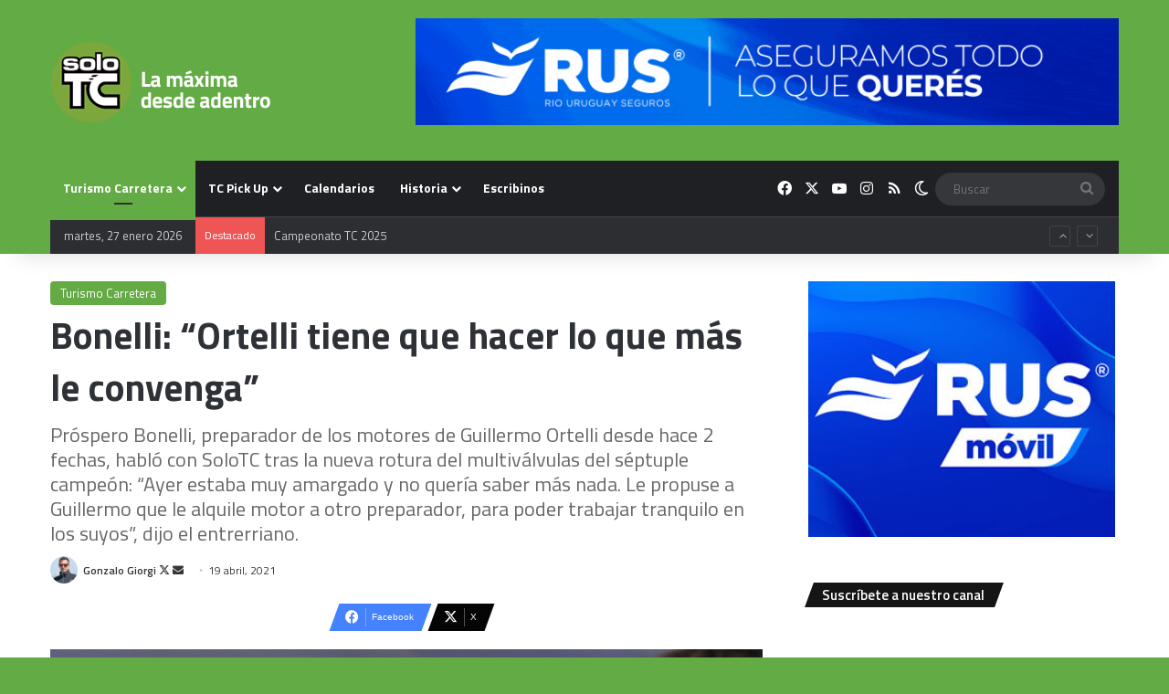

--- FILE ---
content_type: text/html; charset=UTF-8
request_url: https://www.solotc.com.ar/pope-bonelli-motor-guillermo-ortelli-roturas/
body_size: 24683
content:
<!DOCTYPE html>
<html lang="es-AR" class="" data-skin="light">
<head>
	<meta charset="UTF-8" />
	<link rel="profile" href="https://gmpg.org/xfn/11" />
	<meta name='robots' content='index, follow, max-image-preview:large, max-snippet:-1, max-video-preview:-1' />

	<!-- This site is optimized with the Yoast SEO plugin v26.8 - https://yoast.com/product/yoast-seo-wordpress/ -->
	<title>Bonelli: “Ortelli tiene que hacer lo que más le convenga” | SoloTC</title>
	<meta name="description" content="Próspero Bonelli, preparador de los motores de Guillermo Ortelli desde hace 2 fechas, habló con SoloTC tras la nueva rotura del multiválvulas." />
	<link rel="canonical" href="https://www.solotc.com.ar/pope-bonelli-motor-guillermo-ortelli-roturas/" />
	<meta property="og:locale" content="es_ES" />
	<meta property="og:type" content="article" />
	<meta property="og:title" content="Bonelli: “Ortelli tiene que hacer lo que más le convenga” | SoloTC" />
	<meta property="og:description" content="Próspero Bonelli, preparador de los motores de Guillermo Ortelli desde hace 2 fechas, habló con SoloTC tras la nueva rotura del multiválvulas." />
	<meta property="og:url" content="https://www.solotc.com.ar/pope-bonelli-motor-guillermo-ortelli-roturas/" />
	<meta property="og:site_name" content="SoloTC | Turismo Carretera" />
	<meta property="article:publisher" content="https://www.facebook.com/solotcOK/" />
	<meta property="article:author" content="https://www.facebook.com/gonzalogiorgi" />
	<meta property="article:published_time" content="2021-04-19T18:45:04+00:00" />
	<meta property="article:modified_time" content="2021-04-20T00:14:25+00:00" />
	<meta property="og:image" content="https://www.solotc.com.ar/wp-content/uploads/2021/04/ortelli-bonelli.jpg" />
	<meta property="og:image:width" content="1200" />
	<meta property="og:image:height" content="800" />
	<meta property="og:image:type" content="image/jpeg" />
	<meta name="author" content="Gonzalo Giorgi" />
	<meta name="twitter:card" content="summary_large_image" />
	<meta name="twitter:creator" content="@https://twitter.com/GonzaGiorgi" />
	<meta name="twitter:site" content="@solotcOK" />
	<meta name="twitter:label1" content="Escrito por" />
	<meta name="twitter:data1" content="Gonzalo Giorgi" />
	<meta name="twitter:label2" content="Tiempo de lectura" />
	<meta name="twitter:data2" content="5 minutos" />
	<script type="application/ld+json" class="yoast-schema-graph">{"@context":"https://schema.org","@graph":[{"@type":"NewsArticle","@id":"https://www.solotc.com.ar/pope-bonelli-motor-guillermo-ortelli-roturas/#article","isPartOf":{"@id":"https://www.solotc.com.ar/pope-bonelli-motor-guillermo-ortelli-roturas/"},"author":{"name":"Gonzalo Giorgi","@id":"https://www.solotc.com.ar/#/schema/person/21f551eb8327280357ee8fd468c3d7c5"},"headline":"Bonelli: “Ortelli tiene que hacer lo que más le convenga”","datePublished":"2021-04-19T18:45:04+00:00","dateModified":"2021-04-20T00:14:25+00:00","mainEntityOfPage":{"@id":"https://www.solotc.com.ar/pope-bonelli-motor-guillermo-ortelli-roturas/"},"wordCount":894,"publisher":{"@id":"https://www.solotc.com.ar/#organization"},"image":{"@id":"https://www.solotc.com.ar/pope-bonelli-motor-guillermo-ortelli-roturas/#primaryimage"},"thumbnailUrl":"https://www.solotc.com.ar/wp-content/uploads/2021/04/ortelli-bonelli.jpg","keywords":["Guillermo Ortelli","hermanos Bonelli","LCA Racing","Próspero Bonelli"],"articleSection":["Turismo Carretera"],"inLanguage":"es-AR"},{"@type":["WebPage","ItemPage"],"@id":"https://www.solotc.com.ar/pope-bonelli-motor-guillermo-ortelli-roturas/","url":"https://www.solotc.com.ar/pope-bonelli-motor-guillermo-ortelli-roturas/","name":"Bonelli: “Ortelli tiene que hacer lo que más le convenga” | SoloTC","isPartOf":{"@id":"https://www.solotc.com.ar/#website"},"primaryImageOfPage":{"@id":"https://www.solotc.com.ar/pope-bonelli-motor-guillermo-ortelli-roturas/#primaryimage"},"image":{"@id":"https://www.solotc.com.ar/pope-bonelli-motor-guillermo-ortelli-roturas/#primaryimage"},"thumbnailUrl":"https://www.solotc.com.ar/wp-content/uploads/2021/04/ortelli-bonelli.jpg","datePublished":"2021-04-19T18:45:04+00:00","dateModified":"2021-04-20T00:14:25+00:00","description":"Próspero Bonelli, preparador de los motores de Guillermo Ortelli desde hace 2 fechas, habló con SoloTC tras la nueva rotura del multiválvulas.","breadcrumb":{"@id":"https://www.solotc.com.ar/pope-bonelli-motor-guillermo-ortelli-roturas/#breadcrumb"},"inLanguage":"es-AR","potentialAction":[{"@type":"ReadAction","target":["https://www.solotc.com.ar/pope-bonelli-motor-guillermo-ortelli-roturas/"]}]},{"@type":"ImageObject","inLanguage":"es-AR","@id":"https://www.solotc.com.ar/pope-bonelli-motor-guillermo-ortelli-roturas/#primaryimage","url":"https://www.solotc.com.ar/wp-content/uploads/2021/04/ortelli-bonelli.jpg","contentUrl":"https://www.solotc.com.ar/wp-content/uploads/2021/04/ortelli-bonelli.jpg","width":1200,"height":800,"caption":"Ortelli en diálogo con Pope Bonelli. (ACTC)"},{"@type":"BreadcrumbList","@id":"https://www.solotc.com.ar/pope-bonelli-motor-guillermo-ortelli-roturas/#breadcrumb","itemListElement":[{"@type":"ListItem","position":1,"name":"Inicio","item":"https://www.solotc.com.ar/"},{"@type":"ListItem","position":2,"name":"Bonelli: “Ortelli tiene que hacer lo que más le convenga”"}]},{"@type":"WebSite","@id":"https://www.solotc.com.ar/#website","url":"https://www.solotc.com.ar/","name":"SoloTC","description":"Información confiable, diferencial y exclusiva de Turismo Carretera. Somos especialistas: 20 años cubriendo exclusivamente a la &quot;máxima&quot;.","publisher":{"@id":"https://www.solotc.com.ar/#organization"},"potentialAction":[{"@type":"SearchAction","target":{"@type":"EntryPoint","urlTemplate":"https://www.solotc.com.ar/?s={search_term_string}"},"query-input":{"@type":"PropertyValueSpecification","valueRequired":true,"valueName":"search_term_string"}}],"inLanguage":"es-AR"},{"@type":"Organization","@id":"https://www.solotc.com.ar/#organization","name":"SoloTC","url":"https://www.solotc.com.ar/","logo":{"@type":"ImageObject","inLanguage":"es-AR","@id":"https://www.solotc.com.ar/#/schema/logo/image/","url":"https://www.solotc.com.ar/wp-content/uploads/2019/11/logo.jpg","contentUrl":"https://www.solotc.com.ar/wp-content/uploads/2019/11/logo.jpg","width":200,"height":200,"caption":"SoloTC"},"image":{"@id":"https://www.solotc.com.ar/#/schema/logo/image/"},"sameAs":["https://www.facebook.com/solotcOK/","https://x.com/solotcOK","https://www.instagram.com/solotcok/"]},{"@type":"Person","@id":"https://www.solotc.com.ar/#/schema/person/21f551eb8327280357ee8fd468c3d7c5","name":"Gonzalo Giorgi","image":{"@type":"ImageObject","inLanguage":"es-AR","@id":"https://www.solotc.com.ar/#/schema/person/image/","url":"https://secure.gravatar.com/avatar/bc4df66ef23a3f8745e2c3370cce647d14d738aec110505cefc279573d5da503?s=96&d=mm&r=g","contentUrl":"https://secure.gravatar.com/avatar/bc4df66ef23a3f8745e2c3370cce647d14d738aec110505cefc279573d5da503?s=96&d=mm&r=g","caption":"Gonzalo Giorgi"},"description":"Director periodístico de SoloTC.","sameAs":["https://www.facebook.com/gonzalogiorgi","https://x.com/https://twitter.com/GonzaGiorgi"],"url":"https://www.solotc.com.ar/author/gonzalo-giorgi/"}]}</script>
	<!-- / Yoast SEO plugin. -->


<link rel='dns-prefetch' href='//news.google.com' />
<link rel='dns-prefetch' href='//www.googletagmanager.com' />
<link rel='dns-prefetch' href='//pagead2.googlesyndication.com' />
<link rel="alternate" type="application/rss+xml" title="SoloTC  |  Turismo Carretera &raquo; Feed" href="https://www.solotc.com.ar/feed/" />
<link rel="alternate" type="application/rss+xml" title="SoloTC  |  Turismo Carretera &raquo; RSS de los comentarios" href="https://www.solotc.com.ar/comments/feed/" />
		<script type="text/javascript">
			try {
				if( 'undefined' != typeof localStorage ){
					var tieSkin = localStorage.getItem('tie-skin');
				}

				
				var html = document.getElementsByTagName('html')[0].classList,
						htmlSkin = 'light';

				if( html.contains('dark-skin') ){
					htmlSkin = 'dark';
				}

				if( tieSkin != null && tieSkin != htmlSkin ){
					html.add('tie-skin-inverted');
					var tieSkinInverted = true;
				}

				if( tieSkin == 'dark' ){
					html.add('dark-skin');
				}
				else if( tieSkin == 'light' ){
					html.remove( 'dark-skin' );
				}
				
			} catch(e) { console.log( e ) }

		</script>
		
		<style type="text/css">
			:root{				
			--tie-preset-gradient-1: linear-gradient(135deg, rgba(6, 147, 227, 1) 0%, rgb(155, 81, 224) 100%);
			--tie-preset-gradient-2: linear-gradient(135deg, rgb(122, 220, 180) 0%, rgb(0, 208, 130) 100%);
			--tie-preset-gradient-3: linear-gradient(135deg, rgba(252, 185, 0, 1) 0%, rgba(255, 105, 0, 1) 100%);
			--tie-preset-gradient-4: linear-gradient(135deg, rgba(255, 105, 0, 1) 0%, rgb(207, 46, 46) 100%);
			--tie-preset-gradient-5: linear-gradient(135deg, rgb(238, 238, 238) 0%, rgb(169, 184, 195) 100%);
			--tie-preset-gradient-6: linear-gradient(135deg, rgb(74, 234, 220) 0%, rgb(151, 120, 209) 20%, rgb(207, 42, 186) 40%, rgb(238, 44, 130) 60%, rgb(251, 105, 98) 80%, rgb(254, 248, 76) 100%);
			--tie-preset-gradient-7: linear-gradient(135deg, rgb(255, 206, 236) 0%, rgb(152, 150, 240) 100%);
			--tie-preset-gradient-8: linear-gradient(135deg, rgb(254, 205, 165) 0%, rgb(254, 45, 45) 50%, rgb(107, 0, 62) 100%);
			--tie-preset-gradient-9: linear-gradient(135deg, rgb(255, 203, 112) 0%, rgb(199, 81, 192) 50%, rgb(65, 88, 208) 100%);
			--tie-preset-gradient-10: linear-gradient(135deg, rgb(255, 245, 203) 0%, rgb(182, 227, 212) 50%, rgb(51, 167, 181) 100%);
			--tie-preset-gradient-11: linear-gradient(135deg, rgb(202, 248, 128) 0%, rgb(113, 206, 126) 100%);
			--tie-preset-gradient-12: linear-gradient(135deg, rgb(2, 3, 129) 0%, rgb(40, 116, 252) 100%);
			--tie-preset-gradient-13: linear-gradient(135deg, #4D34FA, #ad34fa);
			--tie-preset-gradient-14: linear-gradient(135deg, #0057FF, #31B5FF);
			--tie-preset-gradient-15: linear-gradient(135deg, #FF007A, #FF81BD);
			--tie-preset-gradient-16: linear-gradient(135deg, #14111E, #4B4462);
			--tie-preset-gradient-17: linear-gradient(135deg, #F32758, #FFC581);

			
					--main-nav-background: #1f2024;
					--main-nav-secondry-background: rgba(0,0,0,0.2);
					--main-nav-primary-color: #0088ff;
					--main-nav-contrast-primary-color: #FFFFFF;
					--main-nav-text-color: #FFFFFF;
					--main-nav-secondry-text-color: rgba(225,255,255,0.5);
					--main-nav-main-border-color: rgba(255,255,255,0.07);
					--main-nav-secondry-border-color: rgba(255,255,255,0.04);
				--tie-buttons-radius: 8px;--tie-buttons-color: #1f9916;--tie-buttons-hover-color: #006700;--tie-buttons-hover-text: #FFFFFF;
			}
		</style>
	<link rel="alternate" title="oEmbed (JSON)" type="application/json+oembed" href="https://www.solotc.com.ar/wp-json/oembed/1.0/embed?url=https%3A%2F%2Fwww.solotc.com.ar%2Fpope-bonelli-motor-guillermo-ortelli-roturas%2F" />
<link rel="alternate" title="oEmbed (XML)" type="text/xml+oembed" href="https://www.solotc.com.ar/wp-json/oembed/1.0/embed?url=https%3A%2F%2Fwww.solotc.com.ar%2Fpope-bonelli-motor-guillermo-ortelli-roturas%2F&#038;format=xml" />
		<style>
			.lazyload,
			.lazyloading {
				max-width: 100%;
			}
		</style>
		<meta name="viewport" content="width=device-width, initial-scale=1.0" /><style id='wp-img-auto-sizes-contain-inline-css' type='text/css'>
img:is([sizes=auto i],[sizes^="auto," i]){contain-intrinsic-size:3000px 1500px}
/*# sourceURL=wp-img-auto-sizes-contain-inline-css */
</style>
<style id='wp-emoji-styles-inline-css' type='text/css'>

	img.wp-smiley, img.emoji {
		display: inline !important;
		border: none !important;
		box-shadow: none !important;
		height: 1em !important;
		width: 1em !important;
		margin: 0 0.07em !important;
		vertical-align: -0.1em !important;
		background: none !important;
		padding: 0 !important;
	}
/*# sourceURL=wp-emoji-styles-inline-css */
</style>
<style id='wp-block-library-inline-css' type='text/css'>
:root{--wp-block-synced-color:#7a00df;--wp-block-synced-color--rgb:122,0,223;--wp-bound-block-color:var(--wp-block-synced-color);--wp-editor-canvas-background:#ddd;--wp-admin-theme-color:#007cba;--wp-admin-theme-color--rgb:0,124,186;--wp-admin-theme-color-darker-10:#006ba1;--wp-admin-theme-color-darker-10--rgb:0,107,160.5;--wp-admin-theme-color-darker-20:#005a87;--wp-admin-theme-color-darker-20--rgb:0,90,135;--wp-admin-border-width-focus:2px}@media (min-resolution:192dpi){:root{--wp-admin-border-width-focus:1.5px}}.wp-element-button{cursor:pointer}:root .has-very-light-gray-background-color{background-color:#eee}:root .has-very-dark-gray-background-color{background-color:#313131}:root .has-very-light-gray-color{color:#eee}:root .has-very-dark-gray-color{color:#313131}:root .has-vivid-green-cyan-to-vivid-cyan-blue-gradient-background{background:linear-gradient(135deg,#00d084,#0693e3)}:root .has-purple-crush-gradient-background{background:linear-gradient(135deg,#34e2e4,#4721fb 50%,#ab1dfe)}:root .has-hazy-dawn-gradient-background{background:linear-gradient(135deg,#faaca8,#dad0ec)}:root .has-subdued-olive-gradient-background{background:linear-gradient(135deg,#fafae1,#67a671)}:root .has-atomic-cream-gradient-background{background:linear-gradient(135deg,#fdd79a,#004a59)}:root .has-nightshade-gradient-background{background:linear-gradient(135deg,#330968,#31cdcf)}:root .has-midnight-gradient-background{background:linear-gradient(135deg,#020381,#2874fc)}:root{--wp--preset--font-size--normal:16px;--wp--preset--font-size--huge:42px}.has-regular-font-size{font-size:1em}.has-larger-font-size{font-size:2.625em}.has-normal-font-size{font-size:var(--wp--preset--font-size--normal)}.has-huge-font-size{font-size:var(--wp--preset--font-size--huge)}.has-text-align-center{text-align:center}.has-text-align-left{text-align:left}.has-text-align-right{text-align:right}.has-fit-text{white-space:nowrap!important}#end-resizable-editor-section{display:none}.aligncenter{clear:both}.items-justified-left{justify-content:flex-start}.items-justified-center{justify-content:center}.items-justified-right{justify-content:flex-end}.items-justified-space-between{justify-content:space-between}.screen-reader-text{border:0;clip-path:inset(50%);height:1px;margin:-1px;overflow:hidden;padding:0;position:absolute;width:1px;word-wrap:normal!important}.screen-reader-text:focus{background-color:#ddd;clip-path:none;color:#444;display:block;font-size:1em;height:auto;left:5px;line-height:normal;padding:15px 23px 14px;text-decoration:none;top:5px;width:auto;z-index:100000}html :where(.has-border-color){border-style:solid}html :where([style*=border-top-color]){border-top-style:solid}html :where([style*=border-right-color]){border-right-style:solid}html :where([style*=border-bottom-color]){border-bottom-style:solid}html :where([style*=border-left-color]){border-left-style:solid}html :where([style*=border-width]){border-style:solid}html :where([style*=border-top-width]){border-top-style:solid}html :where([style*=border-right-width]){border-right-style:solid}html :where([style*=border-bottom-width]){border-bottom-style:solid}html :where([style*=border-left-width]){border-left-style:solid}html :where(img[class*=wp-image-]){height:auto;max-width:100%}:where(figure){margin:0 0 1em}html :where(.is-position-sticky){--wp-admin--admin-bar--position-offset:var(--wp-admin--admin-bar--height,0px)}@media screen and (max-width:600px){html :where(.is-position-sticky){--wp-admin--admin-bar--position-offset:0px}}

/*# sourceURL=wp-block-library-inline-css */
</style><style id='wp-block-heading-inline-css' type='text/css'>
h1:where(.wp-block-heading).has-background,h2:where(.wp-block-heading).has-background,h3:where(.wp-block-heading).has-background,h4:where(.wp-block-heading).has-background,h5:where(.wp-block-heading).has-background,h6:where(.wp-block-heading).has-background{padding:1.25em 2.375em}h1.has-text-align-left[style*=writing-mode]:where([style*=vertical-lr]),h1.has-text-align-right[style*=writing-mode]:where([style*=vertical-rl]),h2.has-text-align-left[style*=writing-mode]:where([style*=vertical-lr]),h2.has-text-align-right[style*=writing-mode]:where([style*=vertical-rl]),h3.has-text-align-left[style*=writing-mode]:where([style*=vertical-lr]),h3.has-text-align-right[style*=writing-mode]:where([style*=vertical-rl]),h4.has-text-align-left[style*=writing-mode]:where([style*=vertical-lr]),h4.has-text-align-right[style*=writing-mode]:where([style*=vertical-rl]),h5.has-text-align-left[style*=writing-mode]:where([style*=vertical-lr]),h5.has-text-align-right[style*=writing-mode]:where([style*=vertical-rl]),h6.has-text-align-left[style*=writing-mode]:where([style*=vertical-lr]),h6.has-text-align-right[style*=writing-mode]:where([style*=vertical-rl]){rotate:180deg}
/*# sourceURL=https://www.solotc.com.ar/wp-includes/blocks/heading/style.min.css */
</style>
<style id='wp-block-image-inline-css' type='text/css'>
.wp-block-image>a,.wp-block-image>figure>a{display:inline-block}.wp-block-image img{box-sizing:border-box;height:auto;max-width:100%;vertical-align:bottom}@media not (prefers-reduced-motion){.wp-block-image img.hide{visibility:hidden}.wp-block-image img.show{animation:show-content-image .4s}}.wp-block-image[style*=border-radius] img,.wp-block-image[style*=border-radius]>a{border-radius:inherit}.wp-block-image.has-custom-border img{box-sizing:border-box}.wp-block-image.aligncenter{text-align:center}.wp-block-image.alignfull>a,.wp-block-image.alignwide>a{width:100%}.wp-block-image.alignfull img,.wp-block-image.alignwide img{height:auto;width:100%}.wp-block-image .aligncenter,.wp-block-image .alignleft,.wp-block-image .alignright,.wp-block-image.aligncenter,.wp-block-image.alignleft,.wp-block-image.alignright{display:table}.wp-block-image .aligncenter>figcaption,.wp-block-image .alignleft>figcaption,.wp-block-image .alignright>figcaption,.wp-block-image.aligncenter>figcaption,.wp-block-image.alignleft>figcaption,.wp-block-image.alignright>figcaption{caption-side:bottom;display:table-caption}.wp-block-image .alignleft{float:left;margin:.5em 1em .5em 0}.wp-block-image .alignright{float:right;margin:.5em 0 .5em 1em}.wp-block-image .aligncenter{margin-left:auto;margin-right:auto}.wp-block-image :where(figcaption){margin-bottom:1em;margin-top:.5em}.wp-block-image.is-style-circle-mask img{border-radius:9999px}@supports ((-webkit-mask-image:none) or (mask-image:none)) or (-webkit-mask-image:none){.wp-block-image.is-style-circle-mask img{border-radius:0;-webkit-mask-image:url('data:image/svg+xml;utf8,<svg viewBox="0 0 100 100" xmlns="http://www.w3.org/2000/svg"><circle cx="50" cy="50" r="50"/></svg>');mask-image:url('data:image/svg+xml;utf8,<svg viewBox="0 0 100 100" xmlns="http://www.w3.org/2000/svg"><circle cx="50" cy="50" r="50"/></svg>');mask-mode:alpha;-webkit-mask-position:center;mask-position:center;-webkit-mask-repeat:no-repeat;mask-repeat:no-repeat;-webkit-mask-size:contain;mask-size:contain}}:root :where(.wp-block-image.is-style-rounded img,.wp-block-image .is-style-rounded img){border-radius:9999px}.wp-block-image figure{margin:0}.wp-lightbox-container{display:flex;flex-direction:column;position:relative}.wp-lightbox-container img{cursor:zoom-in}.wp-lightbox-container img:hover+button{opacity:1}.wp-lightbox-container button{align-items:center;backdrop-filter:blur(16px) saturate(180%);background-color:#5a5a5a40;border:none;border-radius:4px;cursor:zoom-in;display:flex;height:20px;justify-content:center;opacity:0;padding:0;position:absolute;right:16px;text-align:center;top:16px;width:20px;z-index:100}@media not (prefers-reduced-motion){.wp-lightbox-container button{transition:opacity .2s ease}}.wp-lightbox-container button:focus-visible{outline:3px auto #5a5a5a40;outline:3px auto -webkit-focus-ring-color;outline-offset:3px}.wp-lightbox-container button:hover{cursor:pointer;opacity:1}.wp-lightbox-container button:focus{opacity:1}.wp-lightbox-container button:focus,.wp-lightbox-container button:hover,.wp-lightbox-container button:not(:hover):not(:active):not(.has-background){background-color:#5a5a5a40;border:none}.wp-lightbox-overlay{box-sizing:border-box;cursor:zoom-out;height:100vh;left:0;overflow:hidden;position:fixed;top:0;visibility:hidden;width:100%;z-index:100000}.wp-lightbox-overlay .close-button{align-items:center;cursor:pointer;display:flex;justify-content:center;min-height:40px;min-width:40px;padding:0;position:absolute;right:calc(env(safe-area-inset-right) + 16px);top:calc(env(safe-area-inset-top) + 16px);z-index:5000000}.wp-lightbox-overlay .close-button:focus,.wp-lightbox-overlay .close-button:hover,.wp-lightbox-overlay .close-button:not(:hover):not(:active):not(.has-background){background:none;border:none}.wp-lightbox-overlay .lightbox-image-container{height:var(--wp--lightbox-container-height);left:50%;overflow:hidden;position:absolute;top:50%;transform:translate(-50%,-50%);transform-origin:top left;width:var(--wp--lightbox-container-width);z-index:9999999999}.wp-lightbox-overlay .wp-block-image{align-items:center;box-sizing:border-box;display:flex;height:100%;justify-content:center;margin:0;position:relative;transform-origin:0 0;width:100%;z-index:3000000}.wp-lightbox-overlay .wp-block-image img{height:var(--wp--lightbox-image-height);min-height:var(--wp--lightbox-image-height);min-width:var(--wp--lightbox-image-width);width:var(--wp--lightbox-image-width)}.wp-lightbox-overlay .wp-block-image figcaption{display:none}.wp-lightbox-overlay button{background:none;border:none}.wp-lightbox-overlay .scrim{background-color:#fff;height:100%;opacity:.9;position:absolute;width:100%;z-index:2000000}.wp-lightbox-overlay.active{visibility:visible}@media not (prefers-reduced-motion){.wp-lightbox-overlay.active{animation:turn-on-visibility .25s both}.wp-lightbox-overlay.active img{animation:turn-on-visibility .35s both}.wp-lightbox-overlay.show-closing-animation:not(.active){animation:turn-off-visibility .35s both}.wp-lightbox-overlay.show-closing-animation:not(.active) img{animation:turn-off-visibility .25s both}.wp-lightbox-overlay.zoom.active{animation:none;opacity:1;visibility:visible}.wp-lightbox-overlay.zoom.active .lightbox-image-container{animation:lightbox-zoom-in .4s}.wp-lightbox-overlay.zoom.active .lightbox-image-container img{animation:none}.wp-lightbox-overlay.zoom.active .scrim{animation:turn-on-visibility .4s forwards}.wp-lightbox-overlay.zoom.show-closing-animation:not(.active){animation:none}.wp-lightbox-overlay.zoom.show-closing-animation:not(.active) .lightbox-image-container{animation:lightbox-zoom-out .4s}.wp-lightbox-overlay.zoom.show-closing-animation:not(.active) .lightbox-image-container img{animation:none}.wp-lightbox-overlay.zoom.show-closing-animation:not(.active) .scrim{animation:turn-off-visibility .4s forwards}}@keyframes show-content-image{0%{visibility:hidden}99%{visibility:hidden}to{visibility:visible}}@keyframes turn-on-visibility{0%{opacity:0}to{opacity:1}}@keyframes turn-off-visibility{0%{opacity:1;visibility:visible}99%{opacity:0;visibility:visible}to{opacity:0;visibility:hidden}}@keyframes lightbox-zoom-in{0%{transform:translate(calc((-100vw + var(--wp--lightbox-scrollbar-width))/2 + var(--wp--lightbox-initial-left-position)),calc(-50vh + var(--wp--lightbox-initial-top-position))) scale(var(--wp--lightbox-scale))}to{transform:translate(-50%,-50%) scale(1)}}@keyframes lightbox-zoom-out{0%{transform:translate(-50%,-50%) scale(1);visibility:visible}99%{visibility:visible}to{transform:translate(calc((-100vw + var(--wp--lightbox-scrollbar-width))/2 + var(--wp--lightbox-initial-left-position)),calc(-50vh + var(--wp--lightbox-initial-top-position))) scale(var(--wp--lightbox-scale));visibility:hidden}}
/*# sourceURL=https://www.solotc.com.ar/wp-includes/blocks/image/style.min.css */
</style>
<style id='wp-block-image-theme-inline-css' type='text/css'>
:root :where(.wp-block-image figcaption){color:#555;font-size:13px;text-align:center}.is-dark-theme :root :where(.wp-block-image figcaption){color:#ffffffa6}.wp-block-image{margin:0 0 1em}
/*# sourceURL=https://www.solotc.com.ar/wp-includes/blocks/image/theme.min.css */
</style>
<style id='wp-block-paragraph-inline-css' type='text/css'>
.is-small-text{font-size:.875em}.is-regular-text{font-size:1em}.is-large-text{font-size:2.25em}.is-larger-text{font-size:3em}.has-drop-cap:not(:focus):first-letter{float:left;font-size:8.4em;font-style:normal;font-weight:100;line-height:.68;margin:.05em .1em 0 0;text-transform:uppercase}body.rtl .has-drop-cap:not(:focus):first-letter{float:none;margin-left:.1em}p.has-drop-cap.has-background{overflow:hidden}:root :where(p.has-background){padding:1.25em 2.375em}:where(p.has-text-color:not(.has-link-color)) a{color:inherit}p.has-text-align-left[style*="writing-mode:vertical-lr"],p.has-text-align-right[style*="writing-mode:vertical-rl"]{rotate:180deg}
/*# sourceURL=https://www.solotc.com.ar/wp-includes/blocks/paragraph/style.min.css */
</style>
<style id='global-styles-inline-css' type='text/css'>
:root{--wp--preset--aspect-ratio--square: 1;--wp--preset--aspect-ratio--4-3: 4/3;--wp--preset--aspect-ratio--3-4: 3/4;--wp--preset--aspect-ratio--3-2: 3/2;--wp--preset--aspect-ratio--2-3: 2/3;--wp--preset--aspect-ratio--16-9: 16/9;--wp--preset--aspect-ratio--9-16: 9/16;--wp--preset--color--black: #000000;--wp--preset--color--cyan-bluish-gray: #abb8c3;--wp--preset--color--white: #ffffff;--wp--preset--color--pale-pink: #f78da7;--wp--preset--color--vivid-red: #cf2e2e;--wp--preset--color--luminous-vivid-orange: #ff6900;--wp--preset--color--luminous-vivid-amber: #fcb900;--wp--preset--color--light-green-cyan: #7bdcb5;--wp--preset--color--vivid-green-cyan: #00d084;--wp--preset--color--pale-cyan-blue: #8ed1fc;--wp--preset--color--vivid-cyan-blue: #0693e3;--wp--preset--color--vivid-purple: #9b51e0;--wp--preset--color--global-color: #63ab44;--wp--preset--gradient--vivid-cyan-blue-to-vivid-purple: linear-gradient(135deg,rgb(6,147,227) 0%,rgb(155,81,224) 100%);--wp--preset--gradient--light-green-cyan-to-vivid-green-cyan: linear-gradient(135deg,rgb(122,220,180) 0%,rgb(0,208,130) 100%);--wp--preset--gradient--luminous-vivid-amber-to-luminous-vivid-orange: linear-gradient(135deg,rgb(252,185,0) 0%,rgb(255,105,0) 100%);--wp--preset--gradient--luminous-vivid-orange-to-vivid-red: linear-gradient(135deg,rgb(255,105,0) 0%,rgb(207,46,46) 100%);--wp--preset--gradient--very-light-gray-to-cyan-bluish-gray: linear-gradient(135deg,rgb(238,238,238) 0%,rgb(169,184,195) 100%);--wp--preset--gradient--cool-to-warm-spectrum: linear-gradient(135deg,rgb(74,234,220) 0%,rgb(151,120,209) 20%,rgb(207,42,186) 40%,rgb(238,44,130) 60%,rgb(251,105,98) 80%,rgb(254,248,76) 100%);--wp--preset--gradient--blush-light-purple: linear-gradient(135deg,rgb(255,206,236) 0%,rgb(152,150,240) 100%);--wp--preset--gradient--blush-bordeaux: linear-gradient(135deg,rgb(254,205,165) 0%,rgb(254,45,45) 50%,rgb(107,0,62) 100%);--wp--preset--gradient--luminous-dusk: linear-gradient(135deg,rgb(255,203,112) 0%,rgb(199,81,192) 50%,rgb(65,88,208) 100%);--wp--preset--gradient--pale-ocean: linear-gradient(135deg,rgb(255,245,203) 0%,rgb(182,227,212) 50%,rgb(51,167,181) 100%);--wp--preset--gradient--electric-grass: linear-gradient(135deg,rgb(202,248,128) 0%,rgb(113,206,126) 100%);--wp--preset--gradient--midnight: linear-gradient(135deg,rgb(2,3,129) 0%,rgb(40,116,252) 100%);--wp--preset--font-size--small: 13px;--wp--preset--font-size--medium: 20px;--wp--preset--font-size--large: 36px;--wp--preset--font-size--x-large: 42px;--wp--preset--spacing--20: 0.44rem;--wp--preset--spacing--30: 0.67rem;--wp--preset--spacing--40: 1rem;--wp--preset--spacing--50: 1.5rem;--wp--preset--spacing--60: 2.25rem;--wp--preset--spacing--70: 3.38rem;--wp--preset--spacing--80: 5.06rem;--wp--preset--shadow--natural: 6px 6px 9px rgba(0, 0, 0, 0.2);--wp--preset--shadow--deep: 12px 12px 50px rgba(0, 0, 0, 0.4);--wp--preset--shadow--sharp: 6px 6px 0px rgba(0, 0, 0, 0.2);--wp--preset--shadow--outlined: 6px 6px 0px -3px rgb(255, 255, 255), 6px 6px rgb(0, 0, 0);--wp--preset--shadow--crisp: 6px 6px 0px rgb(0, 0, 0);}:where(.is-layout-flex){gap: 0.5em;}:where(.is-layout-grid){gap: 0.5em;}body .is-layout-flex{display: flex;}.is-layout-flex{flex-wrap: wrap;align-items: center;}.is-layout-flex > :is(*, div){margin: 0;}body .is-layout-grid{display: grid;}.is-layout-grid > :is(*, div){margin: 0;}:where(.wp-block-columns.is-layout-flex){gap: 2em;}:where(.wp-block-columns.is-layout-grid){gap: 2em;}:where(.wp-block-post-template.is-layout-flex){gap: 1.25em;}:where(.wp-block-post-template.is-layout-grid){gap: 1.25em;}.has-black-color{color: var(--wp--preset--color--black) !important;}.has-cyan-bluish-gray-color{color: var(--wp--preset--color--cyan-bluish-gray) !important;}.has-white-color{color: var(--wp--preset--color--white) !important;}.has-pale-pink-color{color: var(--wp--preset--color--pale-pink) !important;}.has-vivid-red-color{color: var(--wp--preset--color--vivid-red) !important;}.has-luminous-vivid-orange-color{color: var(--wp--preset--color--luminous-vivid-orange) !important;}.has-luminous-vivid-amber-color{color: var(--wp--preset--color--luminous-vivid-amber) !important;}.has-light-green-cyan-color{color: var(--wp--preset--color--light-green-cyan) !important;}.has-vivid-green-cyan-color{color: var(--wp--preset--color--vivid-green-cyan) !important;}.has-pale-cyan-blue-color{color: var(--wp--preset--color--pale-cyan-blue) !important;}.has-vivid-cyan-blue-color{color: var(--wp--preset--color--vivid-cyan-blue) !important;}.has-vivid-purple-color{color: var(--wp--preset--color--vivid-purple) !important;}.has-black-background-color{background-color: var(--wp--preset--color--black) !important;}.has-cyan-bluish-gray-background-color{background-color: var(--wp--preset--color--cyan-bluish-gray) !important;}.has-white-background-color{background-color: var(--wp--preset--color--white) !important;}.has-pale-pink-background-color{background-color: var(--wp--preset--color--pale-pink) !important;}.has-vivid-red-background-color{background-color: var(--wp--preset--color--vivid-red) !important;}.has-luminous-vivid-orange-background-color{background-color: var(--wp--preset--color--luminous-vivid-orange) !important;}.has-luminous-vivid-amber-background-color{background-color: var(--wp--preset--color--luminous-vivid-amber) !important;}.has-light-green-cyan-background-color{background-color: var(--wp--preset--color--light-green-cyan) !important;}.has-vivid-green-cyan-background-color{background-color: var(--wp--preset--color--vivid-green-cyan) !important;}.has-pale-cyan-blue-background-color{background-color: var(--wp--preset--color--pale-cyan-blue) !important;}.has-vivid-cyan-blue-background-color{background-color: var(--wp--preset--color--vivid-cyan-blue) !important;}.has-vivid-purple-background-color{background-color: var(--wp--preset--color--vivid-purple) !important;}.has-black-border-color{border-color: var(--wp--preset--color--black) !important;}.has-cyan-bluish-gray-border-color{border-color: var(--wp--preset--color--cyan-bluish-gray) !important;}.has-white-border-color{border-color: var(--wp--preset--color--white) !important;}.has-pale-pink-border-color{border-color: var(--wp--preset--color--pale-pink) !important;}.has-vivid-red-border-color{border-color: var(--wp--preset--color--vivid-red) !important;}.has-luminous-vivid-orange-border-color{border-color: var(--wp--preset--color--luminous-vivid-orange) !important;}.has-luminous-vivid-amber-border-color{border-color: var(--wp--preset--color--luminous-vivid-amber) !important;}.has-light-green-cyan-border-color{border-color: var(--wp--preset--color--light-green-cyan) !important;}.has-vivid-green-cyan-border-color{border-color: var(--wp--preset--color--vivid-green-cyan) !important;}.has-pale-cyan-blue-border-color{border-color: var(--wp--preset--color--pale-cyan-blue) !important;}.has-vivid-cyan-blue-border-color{border-color: var(--wp--preset--color--vivid-cyan-blue) !important;}.has-vivid-purple-border-color{border-color: var(--wp--preset--color--vivid-purple) !important;}.has-vivid-cyan-blue-to-vivid-purple-gradient-background{background: var(--wp--preset--gradient--vivid-cyan-blue-to-vivid-purple) !important;}.has-light-green-cyan-to-vivid-green-cyan-gradient-background{background: var(--wp--preset--gradient--light-green-cyan-to-vivid-green-cyan) !important;}.has-luminous-vivid-amber-to-luminous-vivid-orange-gradient-background{background: var(--wp--preset--gradient--luminous-vivid-amber-to-luminous-vivid-orange) !important;}.has-luminous-vivid-orange-to-vivid-red-gradient-background{background: var(--wp--preset--gradient--luminous-vivid-orange-to-vivid-red) !important;}.has-very-light-gray-to-cyan-bluish-gray-gradient-background{background: var(--wp--preset--gradient--very-light-gray-to-cyan-bluish-gray) !important;}.has-cool-to-warm-spectrum-gradient-background{background: var(--wp--preset--gradient--cool-to-warm-spectrum) !important;}.has-blush-light-purple-gradient-background{background: var(--wp--preset--gradient--blush-light-purple) !important;}.has-blush-bordeaux-gradient-background{background: var(--wp--preset--gradient--blush-bordeaux) !important;}.has-luminous-dusk-gradient-background{background: var(--wp--preset--gradient--luminous-dusk) !important;}.has-pale-ocean-gradient-background{background: var(--wp--preset--gradient--pale-ocean) !important;}.has-electric-grass-gradient-background{background: var(--wp--preset--gradient--electric-grass) !important;}.has-midnight-gradient-background{background: var(--wp--preset--gradient--midnight) !important;}.has-small-font-size{font-size: var(--wp--preset--font-size--small) !important;}.has-medium-font-size{font-size: var(--wp--preset--font-size--medium) !important;}.has-large-font-size{font-size: var(--wp--preset--font-size--large) !important;}.has-x-large-font-size{font-size: var(--wp--preset--font-size--x-large) !important;}
.wf-active body{font-family: 'Titillium Web';}.wf-active .logo-text,.wf-active h1,.wf-active h2,.wf-active h3,.wf-active h4,.wf-active h5,.wf-active h6,.wf-active .the-subtitle{font-family: 'Titillium Web';}.wf-active #main-nav .main-menu > ul > li > a{font-family: 'Titillium Web';}#the-post .entry-content,#the-post .entry-content p{font-size: 19px;}#tie-body{background-color: #63ab44;background-image: -webkit-linear-gradient(45deg,#63ab44,#63ab44);background-image: linear-gradient(45deg,#63ab44,#63ab44);}:root:root{--brand-color: #63ab44;--dark-brand-color: #317912;--bright-color: #FFFFFF;--base-color: #2c2f34;}#reading-position-indicator{box-shadow: 0 0 10px rgba( 99,171,68,0.7);}:root:root{--brand-color: #63ab44;--dark-brand-color: #317912;--bright-color: #FFFFFF;--base-color: #2c2f34;}#reading-position-indicator{box-shadow: 0 0 10px rgba( 99,171,68,0.7);}#header-notification-bar{background: var( --tie-preset-gradient-13 );}#header-notification-bar{--tie-buttons-color: #FFFFFF;--tie-buttons-border-color: #FFFFFF;--tie-buttons-hover-color: #e1e1e1;--tie-buttons-hover-text: #000000;}#header-notification-bar{--tie-buttons-text: #000000;}#tie-wrapper #theme-header{background-color: #63ab44;}
/*# sourceURL=global-styles-inline-css */
</style>

<style id='classic-theme-styles-inline-css' type='text/css'>
/*! This file is auto-generated */
.wp-block-button__link{color:#fff;background-color:#32373c;border-radius:9999px;box-shadow:none;text-decoration:none;padding:calc(.667em + 2px) calc(1.333em + 2px);font-size:1.125em}.wp-block-file__button{background:#32373c;color:#fff;text-decoration:none}
/*# sourceURL=/wp-includes/css/classic-themes.min.css */
</style>
<link rel='stylesheet' id='tie-css-base-css' href='https://www.solotc.com.ar/wp-content/themes/jannah/assets/css/base.min.css?ver=7.6.4' type='text/css' media='all' />
<link rel='stylesheet' id='tie-css-styles-css' href='https://www.solotc.com.ar/wp-content/themes/jannah/assets/css/style.min.css?ver=7.6.4' type='text/css' media='all' />
<link rel='stylesheet' id='tie-css-widgets-css' href='https://www.solotc.com.ar/wp-content/themes/jannah/assets/css/widgets.min.css?ver=7.6.4' type='text/css' media='all' />
<link rel='stylesheet' id='tie-css-helpers-css' href='https://www.solotc.com.ar/wp-content/themes/jannah/assets/css/helpers.min.css?ver=7.6.4' type='text/css' media='all' />
<link rel='stylesheet' id='tie-fontawesome5-css' href='https://www.solotc.com.ar/wp-content/themes/jannah/assets/css/fontawesome.css?ver=7.6.4' type='text/css' media='all' />
<link rel='stylesheet' id='tie-css-ilightbox-css' href='https://www.solotc.com.ar/wp-content/themes/jannah/assets/ilightbox/dark-skin/skin.css?ver=7.6.4' type='text/css' media='all' />
<link rel='stylesheet' id='tie-css-shortcodes-css' href='https://www.solotc.com.ar/wp-content/themes/jannah/assets/css/plugins/shortcodes.min.css?ver=7.6.4' type='text/css' media='all' />
<link rel='stylesheet' id='tie-css-single-css' href='https://www.solotc.com.ar/wp-content/themes/jannah/assets/css/single.min.css?ver=7.6.4' type='text/css' media='all' />
<link rel='stylesheet' id='tie-css-print-css' href='https://www.solotc.com.ar/wp-content/themes/jannah/assets/css/print.css?ver=7.6.4' type='text/css' media='print' />
<style id='tie-css-print-inline-css' type='text/css'>
.wf-active body{font-family: 'Titillium Web';}.wf-active .logo-text,.wf-active h1,.wf-active h2,.wf-active h3,.wf-active h4,.wf-active h5,.wf-active h6,.wf-active .the-subtitle{font-family: 'Titillium Web';}.wf-active #main-nav .main-menu > ul > li > a{font-family: 'Titillium Web';}#the-post .entry-content,#the-post .entry-content p{font-size: 19px;}#tie-body{background-color: #63ab44;background-image: -webkit-linear-gradient(45deg,#63ab44,#63ab44);background-image: linear-gradient(45deg,#63ab44,#63ab44);}:root:root{--brand-color: #63ab44;--dark-brand-color: #317912;--bright-color: #FFFFFF;--base-color: #2c2f34;}#reading-position-indicator{box-shadow: 0 0 10px rgba( 99,171,68,0.7);}:root:root{--brand-color: #63ab44;--dark-brand-color: #317912;--bright-color: #FFFFFF;--base-color: #2c2f34;}#reading-position-indicator{box-shadow: 0 0 10px rgba( 99,171,68,0.7);}#header-notification-bar{background: var( --tie-preset-gradient-13 );}#header-notification-bar{--tie-buttons-color: #FFFFFF;--tie-buttons-border-color: #FFFFFF;--tie-buttons-hover-color: #e1e1e1;--tie-buttons-hover-text: #000000;}#header-notification-bar{--tie-buttons-text: #000000;}#tie-wrapper #theme-header{background-color: #63ab44;}
/*# sourceURL=tie-css-print-inline-css */
</style>
<link rel="https://api.w.org/" href="https://www.solotc.com.ar/wp-json/" /><link rel="alternate" title="JSON" type="application/json" href="https://www.solotc.com.ar/wp-json/wp/v2/posts/23081" /><link rel="EditURI" type="application/rsd+xml" title="RSD" href="https://www.solotc.com.ar/xmlrpc.php?rsd" />
<meta name="generator" content="WordPress 6.9" />
<link rel='shortlink' href='https://www.solotc.com.ar/?p=23081' />
<meta name="generator" content="Site Kit by Google 1.170.0" />		<script type="text/javascript">
				(function(c,l,a,r,i,t,y){
					c[a]=c[a]||function(){(c[a].q=c[a].q||[]).push(arguments)};t=l.createElement(r);t.async=1;
					t.src="https://www.clarity.ms/tag/"+i+"?ref=wordpress";y=l.getElementsByTagName(r)[0];y.parentNode.insertBefore(t,y);
				})(window, document, "clarity", "script", "sm0ugmwpib");
		</script>
				<script>
			document.documentElement.className = document.documentElement.className.replace('no-js', 'js');
		</script>
				<style>
			.no-js img.lazyload {
				display: none;
			}

			figure.wp-block-image img.lazyloading {
				min-width: 150px;
			}

			.lazyload,
			.lazyloading {
				--smush-placeholder-width: 100px;
				--smush-placeholder-aspect-ratio: 1/1;
				width: var(--smush-image-width, var(--smush-placeholder-width)) !important;
				aspect-ratio: var(--smush-image-aspect-ratio, var(--smush-placeholder-aspect-ratio)) !important;
			}

						.lazyload, .lazyloading {
				opacity: 0;
			}

			.lazyloaded {
				opacity: 1;
				transition: opacity 400ms;
				transition-delay: 0ms;
			}

					</style>
		<meta http-equiv="X-UA-Compatible" content="IE=edge">
<meta name="theme-color" content="#63ab44" />
<!-- Google AdSense meta tags added by Site Kit -->
<meta name="google-adsense-platform-account" content="ca-host-pub-2644536267352236">
<meta name="google-adsense-platform-domain" content="sitekit.withgoogle.com">
<!-- End Google AdSense meta tags added by Site Kit -->

<!-- Google AdSense snippet added by Site Kit -->
<script type="text/javascript" async="async" src="https://pagead2.googlesyndication.com/pagead/js/adsbygoogle.js?client=ca-pub-9754901201946997&amp;host=ca-host-pub-2644536267352236" crossorigin="anonymous"></script>

<!-- End Google AdSense snippet added by Site Kit -->
<link rel="icon" href="https://www.solotc.com.ar/wp-content/uploads/2020/07/cropped-LOGO-CIRCULO-WEB-32x32.png" sizes="32x32" />
<link rel="icon" href="https://www.solotc.com.ar/wp-content/uploads/2020/07/cropped-LOGO-CIRCULO-WEB-192x192.png" sizes="192x192" />
<link rel="apple-touch-icon" href="https://www.solotc.com.ar/wp-content/uploads/2020/07/cropped-LOGO-CIRCULO-WEB-180x180.png" />
<meta name="msapplication-TileImage" content="https://www.solotc.com.ar/wp-content/uploads/2020/07/cropped-LOGO-CIRCULO-WEB-270x270.png" />
<link rel="preload" href="https://news.google.com/swg/js/v1/swg-basic.js" as="script">
<link rel="preload" href="https://www.solotc.com.ar/wp-content/themes/jannah/assets/js/scripts.min.js" as="script">
<link rel="preload" href="https://www.solotc.com.ar/wp-content/themes/jannah/assets/ilightbox/lightbox.js" as="script">
<link rel="preload" href="https://www.solotc.com.ar/wp-content/themes/jannah/assets/js/shortcodes.js" as="script">
<link rel="preload" href="https://www.solotc.com.ar/wp-content/themes/jannah/assets/js/desktop.min.js" as="script">
<link rel="preload" href="https://www.solotc.com.ar/wp-content/themes/jannah/assets/js/live-search.js" as="script">
<link rel="preload" href="https://www.solotc.com.ar/wp-content/themes/jannah/assets/js/single.min.js" as="script">
<link rel="preload" href="https://www.googletagmanager.com/gtag/js?id=G-WT2FY87WE0" as="script">
<link rel="preload" href="https://www.solotc.com.ar/wp-content/plugins/wp-smushit/app/assets/js/smush-lazy-load.min.js" as="script">
</head>

<body data-rsssl=1 id="tie-body" class="wp-singular post-template-default single single-post postid-23081 single-format-standard wp-theme-jannah wrapper-has-shadow block-head-4 block-head-5 magazine2 is-desktop is-header-layout-3 has-header-ad sidebar-right has-sidebar post-layout-1 narrow-title-narrow-media is-standard-format has-mobile-share hide_sidebars is-ajax-parent-post">



<div class="background-overlay">

	<div id="tie-container" class="site tie-container">

		
		<div id="tie-wrapper">
			
<header id="theme-header" class="theme-header header-layout-3 main-nav-dark main-nav-default-dark main-nav-below main-nav-boxed has-stream-item top-nav-active top-nav-dark top-nav-default-dark top-nav-boxed top-nav-below top-nav-below-main-nav has-shadow has-normal-width-logo mobile-header-default">
	
<div class="container header-container">
	<div class="tie-row logo-row">

		
		<div class="logo-wrapper">
			<div class="tie-col-md-4 logo-container clearfix">
				<div id="mobile-header-components-area_1" class="mobile-header-components"><ul class="components"><li class="mobile-component_menu custom-menu-link"><a href="#" id="mobile-menu-icon" class="menu-text-wrapper"><span class="tie-mobile-menu-icon tie-icon-grid-9"></span><span class="menu-text">Menú</span></a></li></ul></div>
		<div id="logo" class="image-logo" style="margin-top: 45px;">

			
			<a title="SoloTC  |  Turismo Carretera" href="https://www.solotc.com.ar/">
				
				<picture class="tie-logo-default tie-logo-picture">
					
					<source class="tie-logo-source-default tie-logo-source" data-srcset="https://www.solotc.com.ar/wp-content/uploads/2020/07/solotc-1.png">
					<img class="tie-logo-img-default tie-logo-img lazyload" data-src="https://www.solotc.com.ar/wp-content/uploads/2020/07/solotc-1.png" alt="SoloTC  |  Turismo Carretera" width="241" height="90" style="--smush-placeholder-width: 241px; --smush-placeholder-aspect-ratio: 241/90;max-height:90px; width: auto;" src="[data-uri]" />
				</picture>
						</a>

			
		</div><!-- #logo /-->

		<div id="mobile-header-components-area_2" class="mobile-header-components"><ul class="components"><li class="mobile-component_search custom-menu-link">
				<a href="#" class="tie-search-trigger-mobile">
					<span class="tie-icon-search tie-search-icon" aria-hidden="true"></span>
					<span class="screen-reader-text">Buscar</span>
				</a>
			</li> <li class="mobile-component_skin custom-menu-link">
				<a href="#" class="change-skin" title="Switch skin">
					<span class="tie-icon-moon change-skin-icon" aria-hidden="true"></span>
					<span class="screen-reader-text">Switch skin</span>
				</a>
			</li></ul></div>			</div><!-- .tie-col /-->
		</div><!-- .logo-wrapper /-->

		<div class="tie-col-md-8 stream-item stream-item-top-wrapper"><div class="stream-item-top">
					<a href="https://www.riouruguay.com.ar/" title="" target="_blank" rel="nofollow noopener">
						<img data-src="https://www.solotc.com.ar/wp-content/uploads/2022/08/RUS-2022.gif" alt="" width="728" height="91" src="[data-uri]" class="lazyload" style="--smush-placeholder-width: 728px; --smush-placeholder-aspect-ratio: 728/91;" />
					</a>
				</div></div><!-- .tie-col /-->
	</div><!-- .tie-row /-->
</div><!-- .container /-->

<div class="main-nav-wrapper">
	<nav id="main-nav" data-skin="search-in-main-nav" class="main-nav header-nav live-search-parent menu-style-default menu-style-solid-bg"  aria-label="Navegacion Primaria">
		<div class="container">

			<div class="main-menu-wrapper">

				
				<div id="menu-components-wrap">

					
		<div id="sticky-logo" class="image-logo">

			
			<a title="SoloTC  |  Turismo Carretera" href="https://www.solotc.com.ar/">
				
				<picture class="tie-logo-default tie-logo-picture">
					<source class="tie-logo-source-default tie-logo-source" data-srcset="https://www.solotc.com.ar/wp-content/uploads/2020/07/solotc-1.png">
					<img class="tie-logo-img-default tie-logo-img lazyload" data-src="https://www.solotc.com.ar/wp-content/uploads/2020/07/solotc-1.png" alt="SoloTC  |  Turismo Carretera" src="[data-uri]" style="--smush-placeholder-width: 241px; --smush-placeholder-aspect-ratio: 241/90;" />
				</picture>
						</a>

			
		</div><!-- #Sticky-logo /-->

		<div class="flex-placeholder"></div>
		
					<div class="main-menu main-menu-wrap">
						<div id="main-nav-menu" class="main-menu header-menu"><ul id="menu-menu-header" class="menu"><li id="menu-item-1975" class="menu-item menu-item-type-taxonomy menu-item-object-category current-post-ancestor current-menu-parent current-post-parent menu-item-1975 tie-current-menu mega-menu mega-cat mega-menu-posts " data-id="25" ><a href="https://www.solotc.com.ar/turismo-carretera/">Turismo Carretera</a>
<div class="mega-menu-block menu-sub-content"  >

<div class="mega-menu-content">
<div class="mega-cat-wrapper">

						<div class="mega-cat-content horizontal-posts">

								<div class="mega-ajax-content mega-cat-posts-container clearfix">

						</div><!-- .mega-ajax-content -->

						</div><!-- .mega-cat-content -->

					</div><!-- .mega-cat-Wrapper -->

</div><!-- .mega-menu-content -->

</div><!-- .mega-menu-block --> 
</li>
<li id="menu-item-1976" class="menu-item menu-item-type-taxonomy menu-item-object-category menu-item-1976 mega-menu mega-cat mega-menu-posts " data-id="29" ><a href="https://www.solotc.com.ar/tc-pick-up/">TC Pick Up</a>
<div class="mega-menu-block menu-sub-content"  >

<div class="mega-menu-content">
<div class="mega-cat-wrapper">

						<div class="mega-cat-content horizontal-posts">

								<div class="mega-ajax-content mega-cat-posts-container clearfix">

						</div><!-- .mega-ajax-content -->

						</div><!-- .mega-cat-content -->

					</div><!-- .mega-cat-Wrapper -->

</div><!-- .mega-menu-content -->

</div><!-- .mega-menu-block --> 
</li>
<li id="menu-item-18719" class="menu-item menu-item-type-post_type menu-item-object-page menu-item-18719"><a href="https://www.solotc.com.ar/calendario-tc-actc/">Calendarios</a></li>
<li id="menu-item-7228" class="menu-item menu-item-type-taxonomy menu-item-object-category menu-item-7228 mega-menu mega-cat mega-menu-posts " data-id="349" ><a href="https://www.solotc.com.ar/historia-turismo-carretera/">Historia</a>
<div class="mega-menu-block menu-sub-content"  >

<div class="mega-menu-content">
<div class="mega-cat-wrapper">

						<div class="mega-cat-content horizontal-posts">

								<div class="mega-ajax-content mega-cat-posts-container clearfix">

						</div><!-- .mega-ajax-content -->

						</div><!-- .mega-cat-content -->

					</div><!-- .mega-cat-Wrapper -->

</div><!-- .mega-menu-content -->

</div><!-- .mega-menu-block --> 
</li>
<li id="menu-item-1458" class="menu-item menu-item-type-post_type menu-item-object-page menu-item-1458"><a href="https://www.solotc.com.ar/contacto/">Escribinos</a></li>
</ul></div>					</div><!-- .main-menu /-->

					<ul class="components"> <li class="social-icons-item"><a class="social-link facebook-social-icon" rel="external noopener nofollow" target="_blank" href="https://www.facebook.com/solotcOK/"><span class="tie-social-icon tie-icon-facebook"></span><span class="screen-reader-text">Facebook</span></a></li><li class="social-icons-item"><a class="social-link twitter-social-icon" rel="external noopener nofollow" target="_blank" href="https://twitter.com/solotcOK"><span class="tie-social-icon tie-icon-twitter"></span><span class="screen-reader-text">X</span></a></li><li class="social-icons-item"><a class="social-link youtube-social-icon" rel="external noopener nofollow" target="_blank" href="https://www.youtube.com/@SoloTCdigital"><span class="tie-social-icon tie-icon-youtube"></span><span class="screen-reader-text">YouTube</span></a></li><li class="social-icons-item"><a class="social-link instagram-social-icon" rel="external noopener nofollow" target="_blank" href="https://www.instagram.com/solotcok/"><span class="tie-social-icon tie-icon-instagram"></span><span class="screen-reader-text">Instagram</span></a></li><li class="social-icons-item"><a class="social-link rss-social-icon" rel="external noopener nofollow" target="_blank" href="https://www.solotc.com.ar/feed/"><span class="tie-social-icon tie-icon-feed"></span><span class="screen-reader-text">RSS</span></a></li> 	<li class="skin-icon menu-item custom-menu-link">
		<a href="#" class="change-skin" title="Switch skin">
			<span class="tie-icon-moon change-skin-icon" aria-hidden="true"></span>
			<span class="screen-reader-text">Switch skin</span>
		</a>
	</li>
				<li class="search-bar menu-item custom-menu-link" aria-label="Buscar">
				<form method="get" id="search" action="https://www.solotc.com.ar/">
					<input id="search-input" class="is-ajax-search"  inputmode="search" type="text" name="s" title="Buscar" placeholder="Buscar" />
					<button id="search-submit" type="submit">
						<span class="tie-icon-search tie-search-icon" aria-hidden="true"></span>
						<span class="screen-reader-text">Buscar</span>
					</button>
				</form>
			</li>
			</ul><!-- Components -->
				</div><!-- #menu-components-wrap /-->
			</div><!-- .main-menu-wrapper /-->
		</div><!-- .container /-->

			</nav><!-- #main-nav /-->
</div><!-- .main-nav-wrapper /-->


<nav id="top-nav"  class="has-date-breaking top-nav header-nav has-breaking-news" aria-label="Navegación Secundaria">
	<div class="container">
		<div class="topbar-wrapper">

			
					<div class="topbar-today-date">
						martes, 27 enero 2026					</div>
					
			<div class="tie-alignleft">
				
<div class="breaking up-down-controls controls-is-active">

	<span class="breaking-title">
		<span class="tie-icon-bolt breaking-icon" aria-hidden="true"></span>
		<span class="breaking-title-text">Destacado</span>
	</span>

	<ul id="breaking-news-in-header" class="breaking-news" data-type="slideUp" data-arrows="true">

		
						<li class="news-item">
							<a href="https://www.solotc.com.ar/calendario-tc-2026-arranque-temporada/">Calendario TC 2026</a>
						</li>

						
						<li class="news-item">
							<a href="https://www.solotc.com.ar/campeonato-copa-oro-tc-definicion-la-plata-2025/">Campeonato TC 2025</a>
						</li>

						
	</ul>
</div><!-- #breaking /-->
			</div><!-- .tie-alignleft /-->

			<div class="tie-alignright">
							</div><!-- .tie-alignright /-->

		</div><!-- .topbar-wrapper /-->
	</div><!-- .container /-->
</nav><!-- #top-nav /-->
</header>

		<script type="text/javascript">
			try{if("undefined"!=typeof localStorage){var header,mnIsDark=!1,tnIsDark=!1;(header=document.getElementById("theme-header"))&&((header=header.classList).contains("main-nav-default-dark")&&(mnIsDark=!0),header.contains("top-nav-default-dark")&&(tnIsDark=!0),"dark"==tieSkin?(header.add("main-nav-dark","top-nav-dark"),header.remove("main-nav-light","top-nav-light")):"light"==tieSkin&&(mnIsDark||(header.remove("main-nav-dark"),header.add("main-nav-light")),tnIsDark||(header.remove("top-nav-dark"),header.add("top-nav-light"))))}}catch(a){console.log(a)}
		</script>
		<div id="content" class="site-content container"><div id="main-content-row" class="tie-row main-content-row">

<div class="main-content tie-col-md-8 tie-col-xs-12" role="main">

	
	<article id="the-post" class="container-wrapper post-content tie-standard tie-autoloaded-post" data-post-url="https://www.solotc.com.ar/pope-bonelli-motor-guillermo-ortelli-roturas/" data-post-title="Bonelli: “Ortelli tiene que hacer lo que más le convenga”" data-post-edit="https://www.solotc.com.ar/wp-admin/post.php?post=23081&#038;action=edit" data-share-title="Bonelli%3A%20%E2%80%9COrtelli%20tiene%20que%20hacer%20lo%20que%20m%C3%A1s%20le%20convenga%E2%80%9D" data-share-link="https://www.solotc.com.ar/pope-bonelli-motor-guillermo-ortelli-roturas/" data-share-image="https://www.solotc.com.ar/wp-content/uploads/2021/04/ortelli-bonelli.jpg">

		
<header class="entry-header-outer">

	
	<div class="entry-header">

		<span class="post-cat-wrap"><a class="post-cat tie-cat-25" href="https://www.solotc.com.ar/turismo-carretera/">Turismo Carretera</a></span>
		<h1 class="post-title entry-title">
			Bonelli: “Ortelli tiene que hacer lo que más le convenga”		</h1>

					<h2 class="entry-sub-title">Próspero Bonelli, preparador de los motores de Guillermo Ortelli desde hace 2 fechas, habló con SoloTC tras la nueva rotura del multiválvulas del séptuple campeón: “Ayer estaba muy amargado y no quería saber más nada. Le propuse a Guillermo que le alquile motor a otro preparador, para poder trabajar tranquilo en los suyos”, dijo el entrerriano.</h2>
			<div class="single-post-meta post-meta clearfix"><span class="author-meta single-author with-avatars"><span class="meta-item meta-author-wrapper meta-author-2">
						<span class="meta-author-avatar">
							<a href="https://www.solotc.com.ar/author/gonzalo-giorgi/"><img alt='Photo of Gonzalo Giorgi' data-src='https://secure.gravatar.com/avatar/bc4df66ef23a3f8745e2c3370cce647d14d738aec110505cefc279573d5da503?s=140&#038;d=mm&#038;r=g' data-srcset='https://secure.gravatar.com/avatar/bc4df66ef23a3f8745e2c3370cce647d14d738aec110505cefc279573d5da503?s=280&#038;d=mm&#038;r=g 2x' class='avatar avatar-140 photo lazyload' height='140' width='140' decoding='async' src='[data-uri]' style='--smush-placeholder-width: 140px; --smush-placeholder-aspect-ratio: 140/140;' /></a>
						</span>
					<span class="meta-author"><a href="https://www.solotc.com.ar/author/gonzalo-giorgi/" class="author-name tie-icon" title="Gonzalo Giorgi">Gonzalo Giorgi</a></span>
							<a href="https://twitter.com/GonzaGiorgi" class="author-twitter-link" target="_blank" rel="nofollow noopener" title="Follow on X">
								<span class="tie-icon-twitter" aria-hidden="true"></span>
								<span class="screen-reader-text">Follow on X</span>
							</a>
						
						<a href="/cdn-cgi/l/email-protection#e08787898f928789a0938f8c8f9483ce838f8dce8192" class="author-email-link" target="_blank" rel="nofollow noopener" title="Send an email">
							<span class="tie-icon-envelope" aria-hidden="true"></span>
							<span class="screen-reader-text">Send an email</span>
						</a>
					</span></span><span class="date meta-item tie-icon">19 abril, 2021</span></div><!-- .post-meta -->	</div><!-- .entry-header /-->

	
	
</header><!-- .entry-header-outer /-->



		<div id="share-buttons-top" class="share-buttons share-buttons-top">
			<div class="share-links  share-centered icons-text share-skew">
				
				<a href="https://www.facebook.com/sharer.php?u=https://www.solotc.com.ar/pope-bonelli-motor-guillermo-ortelli-roturas/" rel="external noopener nofollow" title="Facebook" target="_blank" class="facebook-share-btn  large-share-button" data-raw="https://www.facebook.com/sharer.php?u={post_link}">
					<span class="share-btn-icon tie-icon-facebook"></span> <span class="social-text">Facebook</span>
				</a>
				<a href="https://x.com/intent/post?text=Bonelli%3A%20%E2%80%9COrtelli%20tiene%20que%20hacer%20lo%20que%20m%C3%A1s%20le%20convenga%E2%80%9D&#038;url=https://www.solotc.com.ar/pope-bonelli-motor-guillermo-ortelli-roturas/&#038;via=solotcOK" rel="external noopener nofollow" title="X" target="_blank" class="twitter-share-btn  large-share-button" data-raw="https://x.com/intent/post?text={post_title}&amp;url={post_link}&amp;via=solotcOK">
					<span class="share-btn-icon tie-icon-twitter"></span> <span class="social-text">X</span>
				</a>
				<a href="https://api.whatsapp.com/send?text=Bonelli%3A%20%E2%80%9COrtelli%20tiene%20que%20hacer%20lo%20que%20m%C3%A1s%20le%20convenga%E2%80%9D%20https://www.solotc.com.ar/pope-bonelli-motor-guillermo-ortelli-roturas/" rel="external noopener nofollow" title="WhatsApp" target="_blank" class="whatsapp-share-btn  large-share-button" data-raw="https://api.whatsapp.com/send?text={post_title}%20{post_link}">
					<span class="share-btn-icon tie-icon-whatsapp"></span> <span class="social-text">WhatsApp</span>
				</a>
				<a href="https://telegram.me/share/url?url=https://www.solotc.com.ar/pope-bonelli-motor-guillermo-ortelli-roturas/&text=Bonelli%3A%20%E2%80%9COrtelli%20tiene%20que%20hacer%20lo%20que%20m%C3%A1s%20le%20convenga%E2%80%9D" rel="external noopener nofollow" title="Telegram" target="_blank" class="telegram-share-btn  large-share-button" data-raw="https://telegram.me/share/url?url={post_link}&text={post_title}">
					<span class="share-btn-icon tie-icon-paper-plane"></span> <span class="social-text">Telegram</span>
				</a>			</div><!-- .share-links /-->
		</div><!-- .share-buttons /-->

		<div  class="featured-area"><div class="featured-area-inner"><figure class="single-featured-image"><img width="1200" height="800" src="https://www.solotc.com.ar/wp-content/uploads/2021/04/ortelli-bonelli.jpg" class="attachment-full size-full wp-post-image" alt="Ortelli habla con Bonelli." data-main-img="1" decoding="async" fetchpriority="high" srcset="https://www.solotc.com.ar/wp-content/uploads/2021/04/ortelli-bonelli.jpg 1200w, https://www.solotc.com.ar/wp-content/uploads/2021/04/ortelli-bonelli-300x200.jpg 300w, https://www.solotc.com.ar/wp-content/uploads/2021/04/ortelli-bonelli-1024x683.jpg 1024w, https://www.solotc.com.ar/wp-content/uploads/2021/04/ortelli-bonelli-768x512.jpg 768w" sizes="(max-width: 1200px) 100vw, 1200px" />
						<figcaption class="single-caption-text">
							<span class="tie-icon-camera" aria-hidden="true"></span> Ortelli en diálogo con Pope Bonelli. (ACTC)
						</figcaption>
					</figure></div></div>
		<div class="entry-content entry clearfix">

			
			
<p><strong>Guillermo Ortelli </strong>sufrió el domingo en <strong>Concepción del Uruguay la 4<strong>ª</strong> rotura de motor del año</strong>, <strong>la 2ª</strong> desde que el armado está a cargo de<strong> Próspero Bonelli</strong>. La seguidilla de problemas siguen extendiendo el mal momento deportivo del 7 veces campeón de <strong>Turismo Carretera</strong>, quien lanzó mensajes duros, de replanteos, para poder revertir su actualidad. Por su parte, el Pope analizó la situación en cuanto a los problemas que acarrean los multiválvulas que son propiedad del piloto de <strong>Chevrolet</strong>.</p>



<div class="wp-block-image"><figure class="alignleft size-large is-resized"><a href="http://lusqtoff.com.ar/" target="_blank" rel="nofollow noopener"><img decoding="async" data-src="https://www.solotc.com.ar/wp-content/uploads/2021/04/lusqtoff1.jpg" alt="" class="wp-image-22770 lazyload" width="361" height="361" data-srcset="https://www.solotc.com.ar/wp-content/uploads/2021/04/lusqtoff1.jpg 325w, https://www.solotc.com.ar/wp-content/uploads/2021/04/lusqtoff1-300x300.jpg 300w, https://www.solotc.com.ar/wp-content/uploads/2021/04/lusqtoff1-150x150.jpg 150w" data-sizes="(max-width: 361px) 100vw, 361px" src="[data-uri]" style="--smush-placeholder-width: 361px; --smush-placeholder-aspect-ratio: 361/361;" /></a></figure></div>



<p><em>“Ayer estaba muy amargado y no quería saber más nada. Esta  seguidilla de motores rotos no le sirve a nadie. Ortelli está gastando un montón de plata en repararlos y a nosotros también nos complica por el trabajo que demanda</em>&nbsp; -le dijo Bonelli a <strong>SoloTC.</strong> Y agregó-. <em>Le propuse a Guillermo que le alquile motor a otro preparador, para poder trabajar tranquilo en los suyos, porque estamos siempre reparándolos y no pudimos hacer más que eso hasta ahora”.&nbsp;&nbsp;</em></p>



<p>Próspero desarmará esta tarde el motor que se rompió el domingo y entonces podrá saber qué pasó esta vez. <em>“En la serie se rompió la cremallera por un toque y para arreglar eso tuvieron que sacar el motor. Una posibilidad es que haya quedado sin agua y eso generó la rotura del impulsor. Esta tarde cuando lo desarmemos nos vamos a dar cuenta. Ahora, si ese no fue el motivo, entonces sí se complica la cosa…”</em>, advirtió el piloto-preparador, que <a href="https://www.solotc.com.ar/guillermo-ortelli-motor-hermanos-bonelli-tc/" target="_blank" rel="noreferrer noopener">empezó a trabajar -junto a su hermano <strong>Nicolás</strong>&#8211; en los motores de Ortelli </a>previo a la 3ª fecha en San Nicolás.</p>



<p>Más allá del motivo de la última rotura, el preparador entrerriano no encuentra explicación a la sucesión de inconveniente con las 2 plantas impulsoras. <em>“Lo raro es que nosotros armamos otros 3 motores y no tenemos problemas. Solo el de Ortelli se rompe. Y las roturas fueron por distintos motivos”</em>, dijo Pope, que trabaja en el taller familiar de Concepción del Uruguay. Ahí también prepara los motores Ford de TC de Nicolás y de <strong>Alan Ruggiero</strong>, y el Chevrolet de TC Pista de<strong> Sebastián Salse</strong>.&nbsp;</p>



<figure class="wp-block-image size-large"><img decoding="async" width="800" height="553" data-src="https://www.solotc.com.ar/wp-content/uploads/2021/04/motor-ortelli.jpg" alt="Motor y auto de Guillermo Ortelli." class="wp-image-23090 lazyload" data-srcset="https://www.solotc.com.ar/wp-content/uploads/2021/04/motor-ortelli.jpg 800w, https://www.solotc.com.ar/wp-content/uploads/2021/04/motor-ortelli-300x207.jpg 300w, https://www.solotc.com.ar/wp-content/uploads/2021/04/motor-ortelli-768x531.jpg 768w" data-sizes="(max-width: 800px) 100vw, 800px" src="[data-uri]" style="--smush-placeholder-width: 800px; --smush-placeholder-aspect-ratio: 800/553;" /><figcaption>Ortelli suma 4 roturas en 4 fechas, con 2 motoristas distintos. (SoloTC)</figcaption></figure>



<p>El entrerriano descartó que haya fallas en la arquitectura del block o la tapa, porque los 2 motores tuvieron problemas, el titular y el de repuesto. Y tampoco considera que sea algún periférico del auto, ya que cuando en San Nicolás se rompió el motor en el primer giro de los ensayos, tuvieron que recurrir a uno que no era de Ortelli y no hubo problemas en todo el fin de semana.</p>



<h2 class="wp-block-heading">“<em>Si decide seguir por otro camino, está bien”</em></h2>



<p>Después de abandonar la carrera de Concepción por una nueva rotura del multiválvulas, Ortelli hizo declaraciones resonantes sobre la posibilidad de hacer un parate o un fuerte replanteo. <strong>¿Meterá el 6° cambio de motorista en menos de 30 carreras? </strong><em>“Todavía no tengo definido nada, es muy reciente todo. Ni siquiera sé el motivo de la rotura”</em>, le dijo Guillermo a <strong>SoloTC</strong>, sin querer ahondar en el tema. El múltiple campeón está<strong> 41° en el torneo, </strong>con <strong>25,5 puntos</strong> y <strong>a 138 </strong>del líder <strong>Agustín Canapino </strong>(Chevrolet).</p>



<p>Ante las opciones que se barajan, Bonelli fue claro: <em>“Guillermo tiene que hacer lo que más le convenga, él tiene que decidir qué es lo mejor. Nosotros aceptamos armarle el motor como un desafío personal, por todo lo que implica Ortelli, pero si decide seguir por otro camino está bien. No nos cambia nada”, </em>sostuvo en diálogo con este medio. De seguir trabajando juntos, el otro motor que se rompió en San Nicolás ya está casi listo en el taller de Concepción. <em>“No lo terminamos para esta carrera, pero en una semana lo podríamos tener armado”</em>, aclaró.&nbsp;</p>



<p><strong>La seguidilla de roturas de Ortelli comenzó en la semana previa al inicio del certamen en La Plata</strong> cuando se rompió el multiválvulas mientras lo probaban <strong>en el banco de rodillos</strong> y arrancó la temporada con el “suplente”. </p>



<figure class="wp-block-image size-large"><img decoding="async" width="800" height="801" data-src="https://www.solotc.com.ar/wp-content/uploads/2021/03/Bonelli-1.jpg" alt="Ortelli Bonelli" class="wp-image-20552 lazyload" data-srcset="https://www.solotc.com.ar/wp-content/uploads/2021/03/Bonelli-1.jpg 800w, https://www.solotc.com.ar/wp-content/uploads/2021/03/Bonelli-1-300x300.jpg 300w, https://www.solotc.com.ar/wp-content/uploads/2021/03/Bonelli-1-150x150.jpg 150w, https://www.solotc.com.ar/wp-content/uploads/2021/03/Bonelli-1-768x769.jpg 768w" data-sizes="(max-width: 800px) 100vw, 800px" src="[data-uri]" style="--smush-placeholder-width: 800px; --smush-placeholder-aspect-ratio: 800/801;" /><figcaption>Ortelli visitó el taller de los Bonelli para sellar el acuerdo laboral que por ahora lleva poco más de 1 mes y solo 2 carreras.  </figcaption></figure>



<p><strong>En la 2ª carrera en Buenos Aires</strong> fue motivo de <strong>abandono a 2 vueltas del final</strong> cuando ocupaba la 18ª posición. Ese fue el quiebre para&nbsp; dejar -otra vez- los servicios de <strong>Ezequiel Giustozzi</strong> y contratar al Pope Bonelli. <strong>En la 3ª fecha de San Nicolás se rompió en el primer giro de los ensayos</strong>. <strong>En la 4ª fecha en Concepción del Uruguay</strong> el impulsor dijo basta cumplidos <strong>apenas 4 giros de la competencia</strong>.</p>



<p>Más allá de los motores, la realidad es que el Chevrolet que alista el <strong>LCA Racing </strong>tampoco tiene un funcionamiento que deje conforme al piloto de Salto, que espera poder regularizar la situación del impulsor para poder hacer un prueba que le permita desarrollar el auto del equipo de <strong>Laureano Campanera</strong>. </p>



<p class="has-background" style="background-color:#63ab44">Ortelli suma <strong>63 carreras sin ganar </strong>(el último triunfo fue el 2 de octubre del 2016 en Concepción del Uruguay),<strong> 29 sin subir al podio</strong> (fue 2º en la apertura del torneo 2019 en Viedma) y <strong>15 </strong>fechas al hilo <strong>sin meterse en el <em>top 10 </em>de una Final</strong> (fue 9° en Centenario 2019).&nbsp;</p>

			<div class="post-bottom-meta post-bottom-tags post-tags-modern"><div class="post-bottom-meta-title"><span class="tie-icon-tags" aria-hidden="true"></span> Etiquetas</div><span class="tagcloud"><a href="https://www.solotc.com.ar/tag/guillermo-ortelli/" rel="tag">Guillermo Ortelli</a> <a href="https://www.solotc.com.ar/tag/hermanos-bonelli/" rel="tag">hermanos Bonelli</a> <a href="https://www.solotc.com.ar/tag/lca-racing/" rel="tag">LCA Racing</a> <a href="https://www.solotc.com.ar/tag/prospero-bonelli/" rel="tag">Próspero Bonelli</a></span></div>
		</div><!-- .entry-content /-->

				<div id="post-extra-info">
			<div class="theiaStickySidebar">
				<div class="single-post-meta post-meta clearfix"><span class="author-meta single-author with-avatars"><span class="meta-item meta-author-wrapper meta-author-2">
						<span class="meta-author-avatar">
							<a href="https://www.solotc.com.ar/author/gonzalo-giorgi/"><img alt='Photo of Gonzalo Giorgi' data-src='https://secure.gravatar.com/avatar/bc4df66ef23a3f8745e2c3370cce647d14d738aec110505cefc279573d5da503?s=140&#038;d=mm&#038;r=g' data-srcset='https://secure.gravatar.com/avatar/bc4df66ef23a3f8745e2c3370cce647d14d738aec110505cefc279573d5da503?s=280&#038;d=mm&#038;r=g 2x' class='avatar avatar-140 photo lazyload' height='140' width='140' decoding='async' src='[data-uri]' style='--smush-placeholder-width: 140px; --smush-placeholder-aspect-ratio: 140/140;' /></a>
						</span>
					<span class="meta-author"><a href="https://www.solotc.com.ar/author/gonzalo-giorgi/" class="author-name tie-icon" title="Gonzalo Giorgi">Gonzalo Giorgi</a></span>
							<a href="https://twitter.com/GonzaGiorgi" class="author-twitter-link" target="_blank" rel="nofollow noopener" title="Follow on X">
								<span class="tie-icon-twitter" aria-hidden="true"></span>
								<span class="screen-reader-text">Follow on X</span>
							</a>
						
						<a href="/cdn-cgi/l/email-protection#284f4f41475a4f41685b4744475c4b064b474506495a" class="author-email-link" target="_blank" rel="nofollow noopener" title="Send an email">
							<span class="tie-icon-envelope" aria-hidden="true"></span>
							<span class="screen-reader-text">Send an email</span>
						</a>
					</span></span><span class="date meta-item tie-icon">19 abril, 2021</span></div><!-- .post-meta -->

		<div id="share-buttons-top" class="share-buttons share-buttons-top">
			<div class="share-links  share-centered icons-text share-skew">
				
				<a href="https://www.facebook.com/sharer.php?u=https://www.solotc.com.ar/pope-bonelli-motor-guillermo-ortelli-roturas/" rel="external noopener nofollow" title="Facebook" target="_blank" class="facebook-share-btn  large-share-button" data-raw="https://www.facebook.com/sharer.php?u={post_link}">
					<span class="share-btn-icon tie-icon-facebook"></span> <span class="social-text">Facebook</span>
				</a>
				<a href="https://x.com/intent/post?text=Bonelli%3A%20%E2%80%9COrtelli%20tiene%20que%20hacer%20lo%20que%20m%C3%A1s%20le%20convenga%E2%80%9D&#038;url=https://www.solotc.com.ar/pope-bonelli-motor-guillermo-ortelli-roturas/&#038;via=solotcOK" rel="external noopener nofollow" title="X" target="_blank" class="twitter-share-btn  large-share-button" data-raw="https://x.com/intent/post?text={post_title}&amp;url={post_link}&amp;via=solotcOK">
					<span class="share-btn-icon tie-icon-twitter"></span> <span class="social-text">X</span>
				</a>
				<a href="https://api.whatsapp.com/send?text=Bonelli%3A%20%E2%80%9COrtelli%20tiene%20que%20hacer%20lo%20que%20m%C3%A1s%20le%20convenga%E2%80%9D%20https://www.solotc.com.ar/pope-bonelli-motor-guillermo-ortelli-roturas/" rel="external noopener nofollow" title="WhatsApp" target="_blank" class="whatsapp-share-btn  large-share-button" data-raw="https://api.whatsapp.com/send?text={post_title}%20{post_link}">
					<span class="share-btn-icon tie-icon-whatsapp"></span> <span class="social-text">WhatsApp</span>
				</a>
				<a href="https://telegram.me/share/url?url=https://www.solotc.com.ar/pope-bonelli-motor-guillermo-ortelli-roturas/&text=Bonelli%3A%20%E2%80%9COrtelli%20tiene%20que%20hacer%20lo%20que%20m%C3%A1s%20le%20convenga%E2%80%9D" rel="external noopener nofollow" title="Telegram" target="_blank" class="telegram-share-btn  large-share-button" data-raw="https://telegram.me/share/url?url={post_link}&text={post_title}">
					<span class="share-btn-icon tie-icon-paper-plane"></span> <span class="social-text">Telegram</span>
				</a>			</div><!-- .share-links /-->
		</div><!-- .share-buttons /-->

					</div>
		</div>

		<div class="clearfix"></div>
		<script data-cfasync="false" src="/cdn-cgi/scripts/5c5dd728/cloudflare-static/email-decode.min.js"></script><script id="tie-schema-json" type="application/ld+json">{"@context":"http:\/\/schema.org","@type":"NewsArticle","dateCreated":"2021-04-19T15:45:04-03:00","datePublished":"2021-04-19T15:45:04-03:00","dateModified":"2021-04-19T21:14:25-03:00","headline":"Bonelli: \u201cOrtelli tiene que hacer lo que m\u00e1s le convenga\u201d","name":"Bonelli: \u201cOrtelli tiene que hacer lo que m\u00e1s le convenga\u201d","keywords":"Guillermo Ortelli,hermanos Bonelli,LCA Racing,Pr\u00f3spero Bonelli","url":"https:\/\/www.solotc.com.ar\/pope-bonelli-motor-guillermo-ortelli-roturas\/","description":"Guillermo Ortelli sufri\u00f3 el domingo en Concepci\u00f3n del Uruguay la 4\u00aa rotura de motor del a\u00f1o, la 2\u00aa desde que el armado est\u00e1 a cargo de Pr\u00f3spero Bonelli. La seguidilla de problemas siguen extendiendo e","copyrightYear":"2021","articleSection":"Turismo Carretera","articleBody":"\nGuillermo Ortelli sufri\u00f3 el domingo en Concepci\u00f3n del Uruguay la 4\u00aa rotura de motor del a\u00f1o, la 2\u00aa desde que el armado est\u00e1 a cargo de Pr\u00f3spero Bonelli. La seguidilla de problemas siguen extendiendo el mal momento deportivo del 7 veces campe\u00f3n de Turismo Carretera, quien lanz\u00f3 mensajes duros, de replanteos, para poder revertir su actualidad. Por su parte, el Pope analiz\u00f3 la situaci\u00f3n en cuanto a los problemas que acarrean los multiv\u00e1lvulas que son propiedad del piloto de Chevrolet.\n\n\n\n\n\n\n\n\u201cAyer estaba muy amargado y no quer\u00eda saber m\u00e1s nada. Esta  seguidilla de motores rotos no le sirve a nadie. Ortelli est\u00e1 gastando un mont\u00f3n de plata en repararlos y a nosotros tambi\u00e9n nos complica por el trabajo que demanda&nbsp; -le dijo Bonelli a SoloTC. Y agreg\u00f3-. Le propuse a Guillermo que le alquile motor a otro preparador, para poder trabajar tranquilo en los suyos, porque estamos siempre repar\u00e1ndolos y no pudimos hacer m\u00e1s que eso hasta ahora\u201d.&nbsp;&nbsp;\n\n\n\nPr\u00f3spero desarmar\u00e1 esta tarde el motor que se rompi\u00f3 el domingo y entonces podr\u00e1 saber qu\u00e9 pas\u00f3 esta vez. \u201cEn la serie se rompi\u00f3 la cremallera por un toque y para arreglar eso tuvieron que sacar el motor. Una posibilidad es que haya quedado sin agua y eso gener\u00f3 la rotura del impulsor. Esta tarde cuando lo desarmemos nos vamos a dar cuenta. Ahora, si ese no fue el motivo, entonces s\u00ed se complica la cosa\u2026\u201d, advirti\u00f3 el piloto-preparador, que empez\u00f3 a trabajar -junto a su hermano Nicol\u00e1s- en los motores de Ortelli previo a la 3\u00aa fecha en San Nicol\u00e1s.\n\n\n\nM\u00e1s all\u00e1 del motivo de la \u00faltima rotura, el preparador entrerriano no encuentra explicaci\u00f3n a la sucesi\u00f3n de inconveniente con las 2 plantas impulsoras. \u201cLo raro es que nosotros armamos otros 3 motores y no tenemos problemas. Solo el de Ortelli se rompe. Y las roturas fueron por distintos motivos\u201d, dijo Pope, que trabaja en el taller familiar de Concepci\u00f3n del Uruguay. Ah\u00ed tambi\u00e9n prepara los motores Ford de TC de Nicol\u00e1s y de Alan Ruggiero, y el Chevrolet de TC Pista de Sebasti\u00e1n Salse.&nbsp;\n\n\n\nOrtelli suma 4 roturas en 4 fechas, con 2 motoristas distintos. (SoloTC)\n\n\n\nEl entrerriano descart\u00f3 que haya fallas en la arquitectura del block o la tapa, porque los 2 motores tuvieron problemas, el titular y el de repuesto. Y tampoco considera que sea alg\u00fan perif\u00e9rico del auto, ya que cuando en San Nicol\u00e1s se rompi\u00f3 el motor en el primer giro de los ensayos, tuvieron que recurrir a uno que no era de Ortelli y no hubo problemas en todo el fin de semana.\n\n\n\n\u201cSi decide seguir por otro camino, est\u00e1 bien\u201d\n\n\n\nDespu\u00e9s de abandonar la carrera de Concepci\u00f3n por una nueva rotura del multiv\u00e1lvulas, Ortelli hizo declaraciones resonantes sobre la posibilidad de hacer un parate o un fuerte replanteo. \u00bfMeter\u00e1 el 6\u00b0 cambio de motorista en menos de 30 carreras? \u201cTodav\u00eda no tengo definido nada, es muy reciente todo. Ni siquiera s\u00e9 el motivo de la rotura\u201d, le dijo Guillermo a SoloTC, sin querer ahondar en el tema. El m\u00faltiple campe\u00f3n est\u00e1 41\u00b0 en el torneo, con 25,5 puntos y a 138 del l\u00edder Agust\u00edn Canapino (Chevrolet).\n\n\n\nAnte las opciones que se barajan, Bonelli fue claro: \u201cGuillermo tiene que hacer lo que m\u00e1s le convenga, \u00e9l tiene que decidir qu\u00e9 es lo mejor. Nosotros aceptamos armarle el motor como un desaf\u00edo personal, por todo lo que implica Ortelli, pero si decide seguir por otro camino est\u00e1 bien. No nos cambia nada\u201d, sostuvo en di\u00e1logo con este medio. De seguir trabajando juntos, el otro motor que se rompi\u00f3 en San Nicol\u00e1s ya est\u00e1 casi listo en el taller de Concepci\u00f3n. \u201cNo lo terminamos para esta carrera, pero en una semana lo podr\u00edamos tener armado\u201d, aclar\u00f3.&nbsp;\n\n\n\nLa seguidilla de roturas de Ortelli comenz\u00f3 en la semana previa al inicio del certamen en La Plata cuando se rompi\u00f3 el multiv\u00e1lvulas mientras lo probaban en el banco de rodillos y arranc\u00f3 la temporada con el \u201csuplente\u201d. \n\n\n\nOrtelli visit\u00f3 el taller de los Bonelli para sellar el acuerdo laboral que por ahora lleva poco m\u00e1s de 1 mes y solo 2 carreras.  \n\n\n\nEn la 2\u00aa carrera en Buenos Aires fue motivo de abandono a 2 vueltas del final cuando ocupaba la 18\u00aa posici\u00f3n. Ese fue el quiebre para&nbsp; dejar -otra vez- los servicios de Ezequiel Giustozzi y contratar al Pope Bonelli. En la 3\u00aa fecha de San Nicol\u00e1s se rompi\u00f3 en el primer giro de los ensayos. En la 4\u00aa fecha en Concepci\u00f3n del Uruguay el impulsor dijo basta cumplidos apenas 4 giros de la competencia.\n\n\n\nM\u00e1s all\u00e1 de los motores, la realidad es que el Chevrolet que alista el LCA Racing tampoco tiene un funcionamiento que deje conforme al piloto de Salto, que espera poder regularizar la situaci\u00f3n del impulsor para poder hacer un prueba que le permita desarrollar el auto del equipo de Laureano Campanera. \n\n\n\nOrtelli suma 63 carreras sin ganar (el \u00faltimo triunfo fue el 2 de octubre del 2016 en Concepci\u00f3n del Uruguay), 29 sin subir al podio (fue 2\u00ba en la apertura del torneo 2019 en Viedma) y 15 fechas al hilo sin meterse en el top 10 de una Final (fue 9\u00b0 en Centenario 2019).&nbsp;\n","publisher":{"@id":"#Publisher","@type":"Organization","name":"SoloTC  |  Turismo Carretera","logo":{"@type":"ImageObject","url":"https:\/\/www.solotc.com.ar\/wp-content\/uploads\/2020\/07\/solotc-1.png"},"sameAs":["https:\/\/www.facebook.com\/solotcOK\/","https:\/\/twitter.com\/solotcOK","https:\/\/www.youtube.com\/@SoloTCdigital","https:\/\/www.instagram.com\/solotcok\/"]},"sourceOrganization":{"@id":"#Publisher"},"copyrightHolder":{"@id":"#Publisher"},"mainEntityOfPage":{"@type":"WebPage","@id":"https:\/\/www.solotc.com.ar\/pope-bonelli-motor-guillermo-ortelli-roturas\/"},"author":{"@type":"Person","name":"Gonzalo Giorgi","url":"https:\/\/www.solotc.com.ar\/author\/gonzalo-giorgi\/"},"image":{"@type":"ImageObject","url":"https:\/\/www.solotc.com.ar\/wp-content\/uploads\/2021\/04\/ortelli-bonelli.jpg","width":1200,"height":800}}</script>

		<div id="share-buttons-bottom" class="share-buttons share-buttons-bottom">
			<div class="share-links  share-centered icons-text share-skew">
				
				<a href="https://www.facebook.com/sharer.php?u=https://www.solotc.com.ar/pope-bonelli-motor-guillermo-ortelli-roturas/" rel="external noopener nofollow" title="Facebook" target="_blank" class="facebook-share-btn  large-share-button" data-raw="https://www.facebook.com/sharer.php?u={post_link}">
					<span class="share-btn-icon tie-icon-facebook"></span> <span class="social-text">Facebook</span>
				</a>
				<a href="https://x.com/intent/post?text=Bonelli%3A%20%E2%80%9COrtelli%20tiene%20que%20hacer%20lo%20que%20m%C3%A1s%20le%20convenga%E2%80%9D&#038;url=https://www.solotc.com.ar/pope-bonelli-motor-guillermo-ortelli-roturas/&#038;via=solotcOK" rel="external noopener nofollow" title="X" target="_blank" class="twitter-share-btn  large-share-button" data-raw="https://x.com/intent/post?text={post_title}&amp;url={post_link}&amp;via=solotcOK">
					<span class="share-btn-icon tie-icon-twitter"></span> <span class="social-text">X</span>
				</a>
				<a href="https://api.whatsapp.com/send?text=Bonelli%3A%20%E2%80%9COrtelli%20tiene%20que%20hacer%20lo%20que%20m%C3%A1s%20le%20convenga%E2%80%9D%20https://www.solotc.com.ar/pope-bonelli-motor-guillermo-ortelli-roturas/" rel="external noopener nofollow" title="WhatsApp" target="_blank" class="whatsapp-share-btn  large-share-button" data-raw="https://api.whatsapp.com/send?text={post_title}%20{post_link}">
					<span class="share-btn-icon tie-icon-whatsapp"></span> <span class="social-text">WhatsApp</span>
				</a>
				<a href="https://telegram.me/share/url?url=https://www.solotc.com.ar/pope-bonelli-motor-guillermo-ortelli-roturas/&text=Bonelli%3A%20%E2%80%9COrtelli%20tiene%20que%20hacer%20lo%20que%20m%C3%A1s%20le%20convenga%E2%80%9D" rel="external noopener nofollow" title="Telegram" target="_blank" class="telegram-share-btn  large-share-button" data-raw="https://telegram.me/share/url?url={post_link}&text={post_title}">
					<span class="share-btn-icon tie-icon-paper-plane"></span> <span class="social-text">Telegram</span>
				</a>			</div><!-- .share-links /-->
		</div><!-- .share-buttons /-->

		
	</article><!-- #the-post /-->

	
	<div class="post-components">

		
	</div><!-- .post-components /-->

	
</div><!-- .main-content -->


	<aside class="sidebar tie-col-md-4 tie-col-xs-12 normal-side is-sticky" aria-label="Barra Lateral Primaria">
		<div class="theiaStickySidebar">
			<div id="stream-item-widget-7" class="container-wrapper widget stream-item-widget"><div class="stream-item-widget-content"><a href="https://rus.com.ar/login" target="_blank" rel="nofollow noopener"><img class="widget-stream-image lazyload" data-src="https://www.solotc.com.ar/wp-content/uploads/2020/03/rus.jpg" width="336" height="280" alt="" src="[data-uri]" style="--smush-placeholder-width: 336px; --smush-placeholder-aspect-ratio: 336/280;"></a></div><div class="clearfix"></div></div><!-- .widget /--><div id="youtube-widget-6" class="container-wrapper widget widget_youtube-widget"><div class="widget-title the-global-title has-block-head-4"><div class="the-subtitle">Suscríbete a nuestro canal</div></div>
					<div class="youtube-box tie-ignore-fitvid">
						<div class="g-ytsubscribe" data-channelid="UCTdwu6L_q3RRfXA2SPKPESw" data-layout="full" data-count="default"></div>
					</div>
				<div class="clearfix"></div></div><!-- .widget /-->		</div><!-- .theiaStickySidebar /-->
	</aside><!-- .sidebar /-->
	</div><!-- .main-content-row /-->
				<script data-no-optimize="1" data-cfasync="false">var tieAutoLoadPosts = [{"share_title":"Canapino%20y%20la%20t%C3%A9cnica%20del%20campe%C3%B3n%3A%20%E2%80%9CSi%20Agust%C3%ADn%20dice%20que%20busquemos%20algo%2C%20es%20porque%20est%C3%A1%E2%80%9D","share_link":"https:\/\/www.solotc.com.ar\/canapino-tecnica-campeon-tc-croceri\/","share_full_link":"https:\/\/www.solotc.com.ar\/canapino-tecnica-campeon-tc-croceri\/","share_image":"https:\/\/www.solotc.com.ar\/wp-content\/uploads\/2025\/09\/Canapino.webp","id":115658,"url":"https:\/\/www.solotc.com.ar\/canapino-tecnica-campeon-tc-croceri\/","edit_url":"https:\/\/www.solotc.com.ar\/wp-admin\/post.php?post=115658&amp;action=edit","title":"Canapino y la t\u00e9cnica del campe\u00f3n: \u201cSi Agust\u00edn dice que busquemos algo, es porque est\u00e1\u201d","src":"https:\/\/www.solotc.com.ar\/canapino-tecnica-campeon-tc-croceri\/?tie-ajax-post=1"},{"share_title":"La%20trastienda%20del%20proyecto%202026%20de%20Canapino%20en%20el%20TC","share_link":"https:\/\/www.solotc.com.ar\/proyecto-2026-agustin-canapino-canapino-tc-axion-canning-camaro\/","share_full_link":"https:\/\/www.solotc.com.ar\/proyecto-2026-agustin-canapino-canapino-tc-axion-canning-camaro\/","share_image":"https:\/\/www.solotc.com.ar\/wp-content\/uploads\/2026\/01\/Camaro-Canapino-Axion.webp","id":115669,"url":"https:\/\/www.solotc.com.ar\/proyecto-2026-agustin-canapino-canapino-tc-axion-canning-camaro\/","edit_url":"https:\/\/www.solotc.com.ar\/wp-admin\/post.php?post=115669&amp;action=edit","title":"La trastienda del proyecto 2026 de Canapino en el TC","src":"https:\/\/www.solotc.com.ar\/proyecto-2026-agustin-canapino-canapino-tc-axion-canning-camaro\/?tie-ajax-post=1"},{"share_title":"Mercedes-Benz%20de%20TC%20y%20una%20prueba%20clave%20para%20mejorar%20la%20carga%20aerodin%C3%A1mica","share_link":"https:\/\/www.solotc.com.ar\/mercedes-benz-tc-prueba-mejorar-carga-aerodinamica-2026\/","share_full_link":"https:\/\/www.solotc.com.ar\/mercedes-benz-tc-prueba-mejorar-carga-aerodinamica-2026\/","share_image":"https:\/\/www.solotc.com.ar\/wp-content\/uploads\/2026\/01\/mercedes-tapado.webp","id":115665,"url":"https:\/\/www.solotc.com.ar\/mercedes-benz-tc-prueba-mejorar-carga-aerodinamica-2026\/","edit_url":"https:\/\/www.solotc.com.ar\/wp-admin\/post.php?post=115665&amp;action=edit","title":"Mercedes-Benz de TC y una prueba clave para mejorar la carga aerodin\u00e1mica","src":"https:\/\/www.solotc.com.ar\/mercedes-benz-tc-prueba-mejorar-carga-aerodinamica-2026\/?tie-ajax-post=1"},{"share_title":"Iansa%20y%20su%202026%3A%20debut%20en%20TC%20Pick%20Up%20y%20el%20sue%C3%B1o%20latente%20del%20TC","share_link":"https:\/\/www.solotc.com.ar\/iansa-2026-debut-tc-pick-up-sueno-latente-tc-camaro\/","share_full_link":"https:\/\/www.solotc.com.ar\/iansa-2026-debut-tc-pick-up-sueno-latente-tc-camaro\/","share_image":"https:\/\/www.solotc.com.ar\/wp-content\/uploads\/2026\/01\/iansa-copa.webp","id":115660,"url":"https:\/\/www.solotc.com.ar\/iansa-2026-debut-tc-pick-up-sueno-latente-tc-camaro\/","edit_url":"https:\/\/www.solotc.com.ar\/wp-admin\/post.php?post=115660&amp;action=edit","title":"Iansa y su 2026: debut en TC Pick Up y el sue\u00f1o latente del TC","src":"https:\/\/www.solotc.com.ar\/iansa-2026-debut-tc-pick-up-sueno-latente-tc-camaro\/?tie-ajax-post=1"},{"share_title":"Gianini%3A%20%E2%80%9CTodav%C3%ADa%20no%20tengo%20armado%20el%20auto%E2%80%9D","share_link":"https:\/\/www.solotc.com.ar\/tc-gianini-ford-mustang-sin-probar-2026\/","share_full_link":"https:\/\/www.solotc.com.ar\/tc-gianini-ford-mustang-sin-probar-2026\/","share_image":"https:\/\/www.solotc.com.ar\/wp-content\/uploads\/2026\/01\/gianini-ford-mustang.webp","id":115646,"url":"https:\/\/www.solotc.com.ar\/tc-gianini-ford-mustang-sin-probar-2026\/","edit_url":"https:\/\/www.solotc.com.ar\/wp-admin\/post.php?post=115646&amp;action=edit","title":"Gianini: &#8220;Todav\u00eda no tengo armado el auto&#8221;","src":"https:\/\/www.solotc.com.ar\/tc-gianini-ford-mustang-sin-probar-2026\/?tie-ajax-post=1"},{"share_title":"Mangoni%20tiene%20todo%20listo%20para%20el%20TC%202026%3A%20%E2%80%9CLas%20ganas%20est%C3%A1n%20renovadas%E2%80%9D","share_link":"https:\/\/www.solotc.com.ar\/mangoni-tc-2026-ganas-renovadas-prueba-campeonato\/","share_full_link":"https:\/\/www.solotc.com.ar\/mangoni-tc-2026-ganas-renovadas-prueba-campeonato\/","share_image":"https:\/\/www.solotc.com.ar\/wp-content\/uploads\/2026\/01\/mangoni-tc.webp","id":115640,"url":"https:\/\/www.solotc.com.ar\/mangoni-tc-2026-ganas-renovadas-prueba-campeonato\/","edit_url":"https:\/\/www.solotc.com.ar\/wp-admin\/post.php?post=115640&amp;action=edit","title":"Mangoni tiene todo listo para el TC 2026: \u201cLas ganas est\u00e1n renovadas\u201d","src":"https:\/\/www.solotc.com.ar\/mangoni-tc-2026-ganas-renovadas-prueba-campeonato\/?tie-ajax-post=1"},{"share_title":"Mercado%20de%20pases%2C%20TV%20y%20reglamento%3A%20las%2010%20noticias%20claves%20del%20TC%20en%20el%20inicio%20del%20a%C3%B1o","share_link":"https:\/\/www.solotc.com.ar\/noticias-claves-tc-inicio-2026\/","share_full_link":"https:\/\/www.solotc.com.ar\/noticias-claves-tc-inicio-2026\/","share_image":"https:\/\/www.solotc.com.ar\/wp-content\/uploads\/2026\/01\/tc-copa-oro-2025.webp","id":115632,"url":"https:\/\/www.solotc.com.ar\/noticias-claves-tc-inicio-2026\/","edit_url":"https:\/\/www.solotc.com.ar\/wp-admin\/post.php?post=115632&amp;action=edit","title":"Mercado de pases, TV y reglamento: las 10 noticias claves del TC en el inicio del a\u00f1o","src":"https:\/\/www.solotc.com.ar\/noticias-claves-tc-inicio-2026\/?tie-ajax-post=1"},{"share_title":"Mercedes-Benz%20y%20una%20prueba%20clave%20para%20mejorar%20la%20aerodin%C3%A1mica","share_link":"https:\/\/www.solotc.com.ar\/mercedes-benz-prueba-mejorar-aerodinamica-tc-2026\/","share_full_link":"https:\/\/www.solotc.com.ar\/mercedes-benz-prueba-mejorar-aerodinamica-tc-2026\/","share_image":"https:\/\/www.solotc.com.ar\/wp-content\/uploads\/2026\/01\/Mercedes-Benz-prueba.webp","id":115625,"url":"https:\/\/www.solotc.com.ar\/mercedes-benz-prueba-mejorar-aerodinamica-tc-2026\/","edit_url":"https:\/\/www.solotc.com.ar\/wp-admin\/post.php?post=115625&amp;action=edit","title":"Mercedes-Benz y una prueba clave para mejorar la aerodin\u00e1mica","src":"https:\/\/www.solotc.com.ar\/mercedes-benz-prueba-mejorar-aerodinamica-tc-2026\/?tie-ajax-post=1"},{"share_title":"El%20TC%20Mouras%20abre%20la%20actividad%20automovil%C3%ADstica%20del%20pa%C3%ADs%20en%20La%20Plata","share_link":"https:\/\/www.solotc.com.ar\/tc-mouras-abre-actividad-automovilistica-la-plata-actc-2026\/","share_full_link":"https:\/\/www.solotc.com.ar\/tc-mouras-abre-actividad-automovilistica-la-plata-actc-2026\/","share_image":"https:\/\/www.solotc.com.ar\/wp-content\/uploads\/2026\/01\/CHEVY-MARTINEZ-TCM.webp","id":115618,"url":"https:\/\/www.solotc.com.ar\/tc-mouras-abre-actividad-automovilistica-la-plata-actc-2026\/","edit_url":"https:\/\/www.solotc.com.ar\/wp-admin\/post.php?post=115618&amp;action=edit","title":"El TC Mouras abre la actividad automovil\u00edstica del pa\u00eds en La Plata","src":"https:\/\/www.solotc.com.ar\/tc-mouras-abre-actividad-automovilistica-la-plata-actc-2026\/?tie-ajax-post=1"},{"share_title":"Santero%20ya%20tiene%20ingeniero%20para%20su%20BMW%20de%20TC%3A%20Alejandro%20%E2%80%9CChata%E2%80%9D%20Saparrat","share_link":"https:\/\/www.solotc.com.ar\/santero-ingeniero-bmw-tc-alejandro-saparrat-2026\/","share_full_link":"https:\/\/www.solotc.com.ar\/santero-ingeniero-bmw-tc-alejandro-saparrat-2026\/","share_image":"https:\/\/www.solotc.com.ar\/wp-content\/uploads\/2026\/01\/saparrat-bmw.webp","id":115609,"url":"https:\/\/www.solotc.com.ar\/santero-ingeniero-bmw-tc-alejandro-saparrat-2026\/","edit_url":"https:\/\/www.solotc.com.ar\/wp-admin\/post.php?post=115609&amp;action=edit","title":"Santero ya tiene ingeniero para su BMW de TC: Alejandro \u201cChata\u201d Saparrat","src":"https:\/\/www.solotc.com.ar\/santero-ingeniero-bmw-tc-alejandro-saparrat-2026\/?tie-ajax-post=1"}];</script>
				<div id="tie-infinte-posts-iframes-wrapper">
					<div id="tie-infinte-posts-iframes">
					</div>

					<div id="tie-infinte-posts-loading"><div class="loader-overlay">
				<div class="spinner">
					<div class="bounce1"></div>
					<div class="bounce2"></div>
					<div class="bounce3"> </div>
				</div>
			</div></div>
				</div>
			</div><!-- #content /-->
<footer id="footer" class="site-footer dark-skin dark-widgetized-area">

	
			<div id="footer-widgets-container">
				<div class="container">
					
		<div class="footer-widget-area ">
			<div class="tie-row">

									<div class="tie-col-sm-6 normal-side">
						<div id="media_image-3" class="container-wrapper widget widget_media_image"><img width="241" height="90" data-src="https://www.solotc.com.ar/wp-content/uploads/2020/07/solotc-1.png" class="image wp-image-9868  attachment-full size-full lazyload" alt="" style="--smush-placeholder-width: 241px; --smush-placeholder-aspect-ratio: 241/90;max-width: 100%; height: auto;" decoding="async" src="[data-uri]" /><div class="clearfix"></div></div><!-- .widget /--><div id="text-1" class="container-wrapper widget widget_text">			<div class="textwidget"><p>® Medio exclusivo de Turismo Carretera (+TCP, TCM, TCPM y TC Pick Up).<br />
20 años cubriendo la &#8220;máxima&#8221;.</p>
</div>
		<div class="clearfix"></div></div><!-- .widget /--><div class="widget social-icons-widget widget-content-only"><ul class="solid-social-icons"><li class="social-icons-item"><a class="social-link facebook-social-icon" rel="external noopener nofollow" target="_blank" href="https://www.facebook.com/solotcOK/"><span class="tie-social-icon tie-icon-facebook"></span><span class="screen-reader-text">Facebook</span></a></li><li class="social-icons-item"><a class="social-link twitter-social-icon" rel="external noopener nofollow" target="_blank" href="https://twitter.com/solotcOK"><span class="tie-social-icon tie-icon-twitter"></span><span class="screen-reader-text">X</span></a></li><li class="social-icons-item"><a class="social-link youtube-social-icon" rel="external noopener nofollow" target="_blank" href="https://www.youtube.com/@SoloTCdigital"><span class="tie-social-icon tie-icon-youtube"></span><span class="screen-reader-text">YouTube</span></a></li><li class="social-icons-item"><a class="social-link instagram-social-icon" rel="external noopener nofollow" target="_blank" href="https://www.instagram.com/solotcok/"><span class="tie-social-icon tie-icon-instagram"></span><span class="screen-reader-text">Instagram</span></a></li><li class="social-icons-item"><a class="social-link rss-social-icon" rel="external noopener nofollow" target="_blank" href="https://www.solotc.com.ar/feed/"><span class="tie-social-icon tie-icon-feed"></span><span class="screen-reader-text">RSS</span></a></li></ul> 
<div class="clearfix"></div></div>					</div><!-- .tie-col /-->
				
									<div class="tie-col-sm-3 normal-side">
						<div id="nav_menu-2" class="container-wrapper widget widget_nav_menu"><div class="widget-title the-global-title has-block-head-4"><div class="the-subtitle">Institucional</div></div><div class="menu-menu-footer-container"><ul id="menu-menu-footer" class="menu"><li id="menu-item-1492" class="menu-item menu-item-type-custom menu-item-object-custom menu-item-1492"><a href="#">Nosotros</a></li>
<li id="menu-item-1493" class="menu-item menu-item-type-post_type menu-item-object-page menu-item-1493"><a href="https://www.solotc.com.ar/contacto/">Escribinos</a></li>
</ul></div><div class="clearfix"></div></div><!-- .widget /-->					</div><!-- .tie-col /-->
				
									<div class="tie-col-sm-3 normal-side">
						<div id="tie-newsletter-6" class="container-wrapper widget subscribe-widget"><div class="widget-title the-global-title has-block-head-4"><div class="the-subtitle">Newsletter</div></div>
			<div class="widget-inner-wrap">

										<div id="mc_embed_signup-tie-newsletter-6">
							<form action="https://gmail.us3.list-manage.com/subscribe/post?u=ae74ff45fbd78637e830ac749&amp;id=9c83d81cfa" method="post" id="mc-embedded-subscribe-form-tie-newsletter-6" name="mc-embedded-subscribe-form" class="subscribe-form validate" target="_blank" novalidate>
									<div class="mc-field-group">
										<label class="screen-reader-text" for="mce-EMAIL-tie-newsletter-6">Ingresá tu email</label>
										<input type="email" value="" id="mce-EMAIL-tie-newsletter-6" placeholder="Ingresá tu email" name="EMAIL" class="subscribe-input required email">
									</div>
																		<input type="submit" value="Suscribirse" name="subscribe" class="button subscribe-submit">
							</form>
						</div>
						
			</div><!-- .widget-inner-wrap /-->

			<div class="clearfix"></div></div><!-- .widget /-->					</div><!-- .tie-col /-->
				
				
			</div><!-- .tie-row /-->
		</div><!-- .footer-widget-area /-->

						</div><!-- .container /-->
			</div><!-- #Footer-widgets-container /-->
			
			<div id="site-info" class="site-info site-info-layout-2">
				<div class="container">
					<div class="tie-row">
						<div class="tie-col-md-12">

							<div class="copyright-text copyright-text-first">&copy; Copyright 2026, Todos los derechos reservados.</div><ul class="social-icons"><li class="social-icons-item"><a class="social-link facebook-social-icon" rel="external noopener nofollow" target="_blank" href="https://www.facebook.com/solotcOK/"><span class="tie-social-icon tie-icon-facebook"></span><span class="screen-reader-text">Facebook</span></a></li><li class="social-icons-item"><a class="social-link twitter-social-icon" rel="external noopener nofollow" target="_blank" href="https://twitter.com/solotcOK"><span class="tie-social-icon tie-icon-twitter"></span><span class="screen-reader-text">X</span></a></li><li class="social-icons-item"><a class="social-link youtube-social-icon" rel="external noopener nofollow" target="_blank" href="https://www.youtube.com/@SoloTCdigital"><span class="tie-social-icon tie-icon-youtube"></span><span class="screen-reader-text">YouTube</span></a></li><li class="social-icons-item"><a class="social-link instagram-social-icon" rel="external noopener nofollow" target="_blank" href="https://www.instagram.com/solotcok/"><span class="tie-social-icon tie-icon-instagram"></span><span class="screen-reader-text">Instagram</span></a></li><li class="social-icons-item"><a class="social-link rss-social-icon" rel="external noopener nofollow" target="_blank" href="https://www.solotc.com.ar/feed/"><span class="tie-social-icon tie-icon-feed"></span><span class="screen-reader-text">RSS</span></a></li></ul> 

						</div><!-- .tie-col /-->
					</div><!-- .tie-row /-->
				</div><!-- .container /-->
			</div><!-- #site-info /-->
			
</footer><!-- #footer /-->




		<div id="share-buttons-mobile" class="share-buttons share-buttons-mobile">
			<div class="share-links  icons-only">
				
				<a href="https://www.facebook.com/sharer.php?u=https://www.solotc.com.ar/pope-bonelli-motor-guillermo-ortelli-roturas/" rel="external noopener nofollow" title="Facebook" target="_blank" class="facebook-share-btn " data-raw="https://www.facebook.com/sharer.php?u={post_link}">
					<span class="share-btn-icon tie-icon-facebook"></span> <span class="screen-reader-text">Facebook</span>
				</a>
				<a href="https://x.com/intent/post?text=Bonelli%3A%20%E2%80%9COrtelli%20tiene%20que%20hacer%20lo%20que%20m%C3%A1s%20le%20convenga%E2%80%9D&#038;url=https://www.solotc.com.ar/pope-bonelli-motor-guillermo-ortelli-roturas/&#038;via=solotcOK" rel="external noopener nofollow" title="X" target="_blank" class="twitter-share-btn " data-raw="https://x.com/intent/post?text={post_title}&amp;url={post_link}&amp;via=solotcOK">
					<span class="share-btn-icon tie-icon-twitter"></span> <span class="screen-reader-text">X</span>
				</a>
				<a href="https://api.whatsapp.com/send?text=Bonelli%3A%20%E2%80%9COrtelli%20tiene%20que%20hacer%20lo%20que%20m%C3%A1s%20le%20convenga%E2%80%9D%20https://www.solotc.com.ar/pope-bonelli-motor-guillermo-ortelli-roturas/" rel="external noopener nofollow" title="WhatsApp" target="_blank" class="whatsapp-share-btn " data-raw="https://api.whatsapp.com/send?text={post_title}%20{post_link}">
					<span class="share-btn-icon tie-icon-whatsapp"></span> <span class="screen-reader-text">WhatsApp</span>
				</a>
				<a href="https://telegram.me/share/url?url=https://www.solotc.com.ar/pope-bonelli-motor-guillermo-ortelli-roturas/&text=Bonelli%3A%20%E2%80%9COrtelli%20tiene%20que%20hacer%20lo%20que%20m%C3%A1s%20le%20convenga%E2%80%9D" rel="external noopener nofollow" title="Telegram" target="_blank" class="telegram-share-btn " data-raw="https://telegram.me/share/url?url={post_link}&text={post_title}">
					<span class="share-btn-icon tie-icon-paper-plane"></span> <span class="screen-reader-text">Telegram</span>
				</a>			</div><!-- .share-links /-->
		</div><!-- .share-buttons /-->

		<div class="mobile-share-buttons-spacer"></div>
		<a id="go-to-top" class="go-to-top-button" href="#go-to-tie-body">
			<span class="tie-icon-angle-up"></span>
			<span class="screen-reader-text">Volver al botón superior</span>
		</a>
	
		</div><!-- #tie-wrapper /-->

		
	<aside class=" side-aside normal-side dark-skin dark-widgetized-area is-fullwidth appear-from-left" aria-label="Barra Lateral Secundaria" style="visibility: hidden;">
		<div data-height="100%" class="side-aside-wrapper has-custom-scroll">

			<a href="#" class="close-side-aside remove big-btn">
				<span class="screen-reader-text">Cerrar</span>
			</a><!-- .close-side-aside /-->


			
				<div id="mobile-container">

											<div id="mobile-search">
							<form role="search" method="get" class="search-form" action="https://www.solotc.com.ar/">
				<label>
					<span class="screen-reader-text">Buscar:</span>
					<input type="search" class="search-field" placeholder="Buscar &hellip;" value="" name="s" />
				</label>
				<input type="submit" class="search-submit" value="Buscar" />
			</form>							</div><!-- #mobile-search /-->
						
					<div id="mobile-menu" class="hide-menu-icons">
											</div><!-- #mobile-menu /-->

											<div id="mobile-social-icons" class="social-icons-widget solid-social-icons">
							<ul><li class="social-icons-item"><a class="social-link facebook-social-icon" rel="external noopener nofollow" target="_blank" href="https://www.facebook.com/solotcOK/"><span class="tie-social-icon tie-icon-facebook"></span><span class="screen-reader-text">Facebook</span></a></li><li class="social-icons-item"><a class="social-link twitter-social-icon" rel="external noopener nofollow" target="_blank" href="https://twitter.com/solotcOK"><span class="tie-social-icon tie-icon-twitter"></span><span class="screen-reader-text">X</span></a></li><li class="social-icons-item"><a class="social-link youtube-social-icon" rel="external noopener nofollow" target="_blank" href="https://www.youtube.com/@SoloTCdigital"><span class="tie-social-icon tie-icon-youtube"></span><span class="screen-reader-text">YouTube</span></a></li><li class="social-icons-item"><a class="social-link instagram-social-icon" rel="external noopener nofollow" target="_blank" href="https://www.instagram.com/solotcok/"><span class="tie-social-icon tie-icon-instagram"></span><span class="screen-reader-text">Instagram</span></a></li><li class="social-icons-item"><a class="social-link rss-social-icon" rel="external noopener nofollow" target="_blank" href="https://www.solotc.com.ar/feed/"><span class="tie-social-icon tie-icon-feed"></span><span class="screen-reader-text">RSS</span></a></li></ul> 
						</div><!-- #mobile-social-icons /-->
						
				</div><!-- #mobile-container /-->
			

			
		</div><!-- .side-aside-wrapper /-->
	</aside><!-- .side-aside /-->

	
	</div><!-- #tie-container /-->
</div><!-- .background-overlay /-->


<!-- Google Reader Revenue Manager snippet added by Site Kit -->
<script type="text/javascript" id="google_swgjs-js-before">
/* <![CDATA[ */
(self.SWG_BASIC=self.SWG_BASIC||[]).push(basicSubscriptions=>{basicSubscriptions.init({"type":"NewsArticle","isPartOfType":["Product"],"isPartOfProductId":"CAowiYaFCw:openaccess","clientOptions":{"theme":"light","lang":"es-AR"}});});
//# sourceURL=google_swgjs-js-before
/* ]]> */
</script>
<script type="text/javascript" src="https://news.google.com/swg/js/v1/swg-basic.js" id="google_swgjs-js" async="async" data-wp-strategy="async"></script>

<!-- End Google Reader Revenue Manager snippet added by Site Kit -->
<script type="text/javascript" data-no-optimize="1" data-cfasync="false" src="https://www.solotc.com.ar/wp-includes/js/jquery/jquery.min.js?ver=3.7.1" id="jquery-core-js"></script>
<script type="text/javascript" src="https://www.solotc.com.ar/wp-includes/js/jquery/jquery-migrate.min.js?ver=3.4.1" id="jquery-migrate-js"></script>
<script type="text/javascript" id="tie-scripts-js-extra">
/* <![CDATA[ */
var tie = {"is_rtl":"","ajaxurl":"https://www.solotc.com.ar/wp-admin/admin-ajax.php","is_side_aside_light":"","is_taqyeem_active":"","is_sticky_video":"1","mobile_menu_top":"","mobile_menu_active":"area_1","mobile_menu_parent":"","lightbox_all":"true","lightbox_gallery":"true","lightbox_skin":"dark","lightbox_thumb":"horizontal","lightbox_arrows":"true","is_singular":"1","autoload_posts":"1","reading_indicator":"true","lazyload":"","select_share":"true","select_share_twitter":"true","select_share_facebook":"true","select_share_linkedin":"true","select_share_email":"true","facebook_app_id":"5303202981","twitter_username":"solotcOK","responsive_tables":"true","ad_blocker_detector":"","sticky_behavior":"default","sticky_desktop":"true","sticky_mobile":"true","sticky_mobile_behavior":"default","ajax_loader":"\u003Cdiv class=\"loader-overlay\"\u003E\n\t\t\t\t\u003Cdiv class=\"spinner\"\u003E\n\t\t\t\t\t\u003Cdiv class=\"bounce1\"\u003E\u003C/div\u003E\n\t\t\t\t\t\u003Cdiv class=\"bounce2\"\u003E\u003C/div\u003E\n\t\t\t\t\t\u003Cdiv class=\"bounce3\"\u003E \u003C/div\u003E\n\t\t\t\t\u003C/div\u003E\n\t\t\t\u003C/div\u003E","type_to_search":"1","lang_no_results":"Nada Encontrado","sticky_share_mobile":"true","sticky_share_post":"","sticky_share_post_menu":""};
//# sourceURL=tie-scripts-js-extra
/* ]]> */
</script>
<script type="text/javascript" src="https://www.solotc.com.ar/wp-content/themes/jannah/assets/js/scripts.min.js?ver=7.6.4" id="tie-scripts-js"></script>
<script type="text/javascript" src="https://www.solotc.com.ar/wp-content/themes/jannah/assets/ilightbox/lightbox.js?ver=7.6.4" id="tie-js-ilightbox-js"></script>
<script type="text/javascript" src="https://www.solotc.com.ar/wp-content/themes/jannah/assets/js/sliders.min.js?ver=7.6.4" id="tie-js-sliders-js"></script>
<script type="text/javascript" src="https://www.solotc.com.ar/wp-content/themes/jannah/assets/js/shortcodes.js?ver=7.6.4" id="tie-js-shortcodes-js"></script>
<script type="text/javascript" src="https://www.solotc.com.ar/wp-content/themes/jannah/assets/js/desktop.min.js?ver=7.6.4" id="tie-js-desktop-js"></script>
<script type="text/javascript" src="https://www.solotc.com.ar/wp-content/themes/jannah/assets/js/live-search.js?ver=7.6.4" id="tie-js-livesearch-js"></script>
<script type="text/javascript" src="https://www.solotc.com.ar/wp-content/themes/jannah/assets/js/single.min.js?ver=7.6.4" id="tie-js-single-js"></script>

<!-- Google tag (gtag.js) snippet added by Site Kit -->
<!-- Google Analytics snippet added by Site Kit -->
<script type="text/javascript" src="https://www.googletagmanager.com/gtag/js?id=G-WT2FY87WE0" id="google_gtagjs-js" async></script>
<script type="text/javascript" id="google_gtagjs-js-after">
/* <![CDATA[ */
window.dataLayer = window.dataLayer || [];function gtag(){dataLayer.push(arguments);}
gtag("set","linker",{"domains":["www.solotc.com.ar"]});
gtag("js", new Date());
gtag("set", "developer_id.dZTNiMT", true);
gtag("config", "G-WT2FY87WE0");
 window._googlesitekit = window._googlesitekit || {}; window._googlesitekit.throttledEvents = []; window._googlesitekit.gtagEvent = (name, data) => { var key = JSON.stringify( { name, data } ); if ( !! window._googlesitekit.throttledEvents[ key ] ) { return; } window._googlesitekit.throttledEvents[ key ] = true; setTimeout( () => { delete window._googlesitekit.throttledEvents[ key ]; }, 5 ); gtag( "event", name, { ...data, event_source: "site-kit" } ); }; 
//# sourceURL=google_gtagjs-js-after
/* ]]> */
</script>
<script type="text/javascript" id="smush-lazy-load-js-before">
/* <![CDATA[ */
var smushLazyLoadOptions = {"autoResizingEnabled":false,"autoResizeOptions":{"precision":5,"skipAutoWidth":true}};
//# sourceURL=smush-lazy-load-js-before
/* ]]> */
</script>
<script type="text/javascript" src="https://www.solotc.com.ar/wp-content/plugins/wp-smushit/app/assets/js/smush-lazy-load.min.js?ver=3.23.2" id="smush-lazy-load-js"></script>
<script type="text/javascript" src="https://www.solotc.com.ar/wp-content/themes/jannah/assets/js/velocity.js?ver=7.6.4" id="tie-js-velocity-js"></script>
<script type="text/javascript" src="https://www.solotc.com.ar/wp-content/themes/jannah/assets/js/br-news.js?ver=7.6.4" id="tie-js-breaking-js"></script>
<script type="text/javascript" src="//apis.google.com/js/platform.js?ver=6.9" id="tie-google-platform-js-js"></script>
<script type="speculationrules">
{"prefetch":[{"source":"document","where":{"and":[{"href_matches":"/*"},{"not":{"href_matches":["/wp-*.php","/wp-admin/*","/wp-content/uploads/*","/wp-content/*","/wp-content/plugins/*","/wp-content/themes/jannah/*","/*\\?(.+)"]}},{"not":{"selector_matches":"a[rel~=\"nofollow\"]"}},{"not":{"selector_matches":".no-prefetch, .no-prefetch a"}}]},"eagerness":"conservative"}]}
</script>

		<!-- GA Google Analytics @ https://m0n.co/ga -->
		<script async src="https://www.googletagmanager.com/gtag/js?id=UA-151348355-1"></script>
		<script>
			window.dataLayer = window.dataLayer || [];
			function gtag(){dataLayer.push(arguments);}
			gtag('js', new Date());
			gtag('config', 'UA-151348355-1');
		</script>

	<script>
gtag('event','25%', {
    'event_category': 'NTG article milestone',
    'event_label': '<article title>',
    'event_value': 25 ,
    'non_interaction' : true
});
gtag('event','50%', {
    'event_category': 'NTG article milestone',
    'event_label': '<article title>',
    'event_value': 50 ,
    'non_interaction' : true
});
gtag('event','75%', {
    'event_category': 'NTG article milestone',
    'event_label': '<article title>',
    'event_value': 75 ,
    'non_interaction' : true
});
gtag('event','100%', {
    'event_category': 'NTG article milestone',
    'event_label': '<article title>',
    'event_value': 100 ,
    'non_interaction' : true
});
</script>

<div id="autocomplete-suggestions" class="autocomplete-suggestions"></div><div id="is-scroller-outer"><div id="is-scroller"></div></div><div id="fb-root"></div>		<div id="tie-popup-search-mobile" class="tie-popup tie-popup-search-wrap" style="display: none;">
			<a href="#" class="tie-btn-close remove big-btn light-btn">
				<span class="screen-reader-text">Cerrar</span>
			</a>
			<div class="popup-search-wrap-inner">

				<div class="live-search-parent pop-up-live-search" data-skin="live-search-popup" aria-label="Buscar">

										<form method="get" class="tie-popup-search-form" action="https://www.solotc.com.ar/">
							<input class="tie-popup-search-input is-ajax-search" inputmode="search" type="text" name="s" title="Buscar" autocomplete="off" placeholder="Buscar" />
							<button class="tie-popup-search-submit" type="submit">
								<span class="tie-icon-search tie-search-icon" aria-hidden="true"></span>
								<span class="screen-reader-text">Buscar</span>
							</button>
						</form>
						
				</div><!-- .pop-up-live-search /-->

			</div><!-- .popup-search-wrap-inner /-->
		</div><!-- .tie-popup-search-wrap /-->
		<script id="wp-emoji-settings" type="application/json">
{"baseUrl":"https://s.w.org/images/core/emoji/17.0.2/72x72/","ext":".png","svgUrl":"https://s.w.org/images/core/emoji/17.0.2/svg/","svgExt":".svg","source":{"concatemoji":"https://www.solotc.com.ar/wp-includes/js/wp-emoji-release.min.js?ver=6.9"}}
</script>
<script type="module">
/* <![CDATA[ */
/*! This file is auto-generated */
const a=JSON.parse(document.getElementById("wp-emoji-settings").textContent),o=(window._wpemojiSettings=a,"wpEmojiSettingsSupports"),s=["flag","emoji"];function i(e){try{var t={supportTests:e,timestamp:(new Date).valueOf()};sessionStorage.setItem(o,JSON.stringify(t))}catch(e){}}function c(e,t,n){e.clearRect(0,0,e.canvas.width,e.canvas.height),e.fillText(t,0,0);t=new Uint32Array(e.getImageData(0,0,e.canvas.width,e.canvas.height).data);e.clearRect(0,0,e.canvas.width,e.canvas.height),e.fillText(n,0,0);const a=new Uint32Array(e.getImageData(0,0,e.canvas.width,e.canvas.height).data);return t.every((e,t)=>e===a[t])}function p(e,t){e.clearRect(0,0,e.canvas.width,e.canvas.height),e.fillText(t,0,0);var n=e.getImageData(16,16,1,1);for(let e=0;e<n.data.length;e++)if(0!==n.data[e])return!1;return!0}function u(e,t,n,a){switch(t){case"flag":return n(e,"\ud83c\udff3\ufe0f\u200d\u26a7\ufe0f","\ud83c\udff3\ufe0f\u200b\u26a7\ufe0f")?!1:!n(e,"\ud83c\udde8\ud83c\uddf6","\ud83c\udde8\u200b\ud83c\uddf6")&&!n(e,"\ud83c\udff4\udb40\udc67\udb40\udc62\udb40\udc65\udb40\udc6e\udb40\udc67\udb40\udc7f","\ud83c\udff4\u200b\udb40\udc67\u200b\udb40\udc62\u200b\udb40\udc65\u200b\udb40\udc6e\u200b\udb40\udc67\u200b\udb40\udc7f");case"emoji":return!a(e,"\ud83e\u1fac8")}return!1}function f(e,t,n,a){let r;const o=(r="undefined"!=typeof WorkerGlobalScope&&self instanceof WorkerGlobalScope?new OffscreenCanvas(300,150):document.createElement("canvas")).getContext("2d",{willReadFrequently:!0}),s=(o.textBaseline="top",o.font="600 32px Arial",{});return e.forEach(e=>{s[e]=t(o,e,n,a)}),s}function r(e){var t=document.createElement("script");t.src=e,t.defer=!0,document.head.appendChild(t)}a.supports={everything:!0,everythingExceptFlag:!0},new Promise(t=>{let n=function(){try{var e=JSON.parse(sessionStorage.getItem(o));if("object"==typeof e&&"number"==typeof e.timestamp&&(new Date).valueOf()<e.timestamp+604800&&"object"==typeof e.supportTests)return e.supportTests}catch(e){}return null}();if(!n){if("undefined"!=typeof Worker&&"undefined"!=typeof OffscreenCanvas&&"undefined"!=typeof URL&&URL.createObjectURL&&"undefined"!=typeof Blob)try{var e="postMessage("+f.toString()+"("+[JSON.stringify(s),u.toString(),c.toString(),p.toString()].join(",")+"));",a=new Blob([e],{type:"text/javascript"});const r=new Worker(URL.createObjectURL(a),{name:"wpTestEmojiSupports"});return void(r.onmessage=e=>{i(n=e.data),r.terminate(),t(n)})}catch(e){}i(n=f(s,u,c,p))}t(n)}).then(e=>{for(const n in e)a.supports[n]=e[n],a.supports.everything=a.supports.everything&&a.supports[n],"flag"!==n&&(a.supports.everythingExceptFlag=a.supports.everythingExceptFlag&&a.supports[n]);var t;a.supports.everythingExceptFlag=a.supports.everythingExceptFlag&&!a.supports.flag,a.supports.everything||((t=a.source||{}).concatemoji?r(t.concatemoji):t.wpemoji&&t.twemoji&&(r(t.twemoji),r(t.wpemoji)))});
//# sourceURL=https://www.solotc.com.ar/wp-includes/js/wp-emoji-loader.min.js
/* ]]> */
</script>
<script>
				WebFontConfig ={
					google:{
						families: [ 'Titillium+Web:100,100italic,200,200italic,300,300italic,regular,italic,500,500italic,600,600italic,700,700italic,800,800italic,900,900italic:latin', 'Titillium+Web:100,100italic,200,200italic,300,300italic,regular,italic,500,500italic,600,600italic,700,700italic,800,800italic,900,900italic:latin', 'Titillium+Web:100,100italic,200,200italic,300,300italic,regular,italic,500,500italic,600,600italic,700,700italic,800,800italic,900,900italic:latin&display=swap' ]
					}
				};

				(function(){
					var wf   = document.createElement('script');
					wf.src   = '//ajax.googleapis.com/ajax/libs/webfont/1/webfont.js';
					wf.type  = 'text/javascript';
					wf.defer = 'true';
					var s = document.getElementsByTagName('script')[0];
					s.parentNode.insertBefore(wf, s);
				})();
			</script>		<script data-no-optimize="1" data-cfasync="false" type="text/javascript" src="https://www.solotc.com.ar/wp-content/plugins/jannah-autoload-posts/js/autoload-parent.js"></script>
		
<script defer src="https://static.cloudflareinsights.com/beacon.min.js/vcd15cbe7772f49c399c6a5babf22c1241717689176015" integrity="sha512-ZpsOmlRQV6y907TI0dKBHq9Md29nnaEIPlkf84rnaERnq6zvWvPUqr2ft8M1aS28oN72PdrCzSjY4U6VaAw1EQ==" data-cf-beacon='{"version":"2024.11.0","token":"9fc9569f31cc48498e154ddc54c73dfe","r":1,"server_timing":{"name":{"cfCacheStatus":true,"cfEdge":true,"cfExtPri":true,"cfL4":true,"cfOrigin":true,"cfSpeedBrain":true},"location_startswith":null}}' crossorigin="anonymous"></script>
</body>
</html>


--- FILE ---
content_type: text/html; charset=utf-8
request_url: https://accounts.google.com/o/oauth2/postmessageRelay?parent=https%3A%2F%2Fwww.solotc.com.ar&jsh=m%3B%2F_%2Fscs%2Fabc-static%2F_%2Fjs%2Fk%3Dgapi.lb.en.2kN9-TZiXrM.O%2Fd%3D1%2Frs%3DAHpOoo_B4hu0FeWRuWHfxnZ3V0WubwN7Qw%2Fm%3D__features__
body_size: 162
content:
<!DOCTYPE html><html><head><title></title><meta http-equiv="content-type" content="text/html; charset=utf-8"><meta http-equiv="X-UA-Compatible" content="IE=edge"><meta name="viewport" content="width=device-width, initial-scale=1, minimum-scale=1, maximum-scale=1, user-scalable=0"><script src='https://ssl.gstatic.com/accounts/o/2580342461-postmessagerelay.js' nonce="Gz_lzn_V15J_aabHiFDFMg"></script></head><body><script type="text/javascript" src="https://apis.google.com/js/rpc:shindig_random.js?onload=init" nonce="Gz_lzn_V15J_aabHiFDFMg"></script></body></html>

--- FILE ---
content_type: text/html; charset=utf-8
request_url: https://www.google.com/recaptcha/api2/aframe
body_size: 267
content:
<!DOCTYPE HTML><html><head><meta http-equiv="content-type" content="text/html; charset=UTF-8"></head><body><script nonce="VesAzeNqm795YQFI3ci0wg">/** Anti-fraud and anti-abuse applications only. See google.com/recaptcha */ try{var clients={'sodar':'https://pagead2.googlesyndication.com/pagead/sodar?'};window.addEventListener("message",function(a){try{if(a.source===window.parent){var b=JSON.parse(a.data);var c=clients[b['id']];if(c){var d=document.createElement('img');d.src=c+b['params']+'&rc='+(localStorage.getItem("rc::a")?sessionStorage.getItem("rc::b"):"");window.document.body.appendChild(d);sessionStorage.setItem("rc::e",parseInt(sessionStorage.getItem("rc::e")||0)+1);localStorage.setItem("rc::h",'1769558002114');}}}catch(b){}});window.parent.postMessage("_grecaptcha_ready", "*");}catch(b){}</script></body></html>